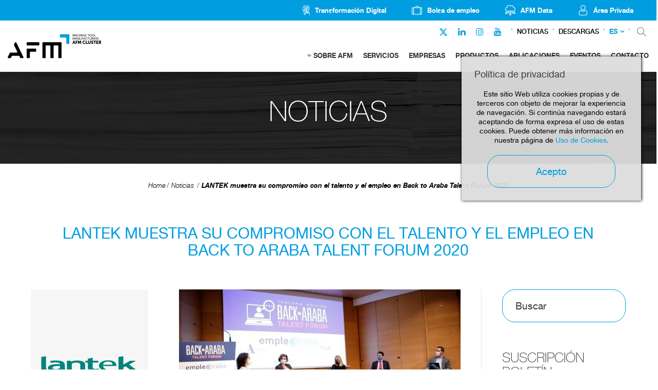

--- FILE ---
content_type: text/html; charset=UTF-8
request_url: https://www.afm.es/es/noticias/lantek-muestra-su-compromiso-con-el-talento-y-el-empleo-en-back-to-araba-talent-forum-2020
body_size: 9485
content:
<!DOCTYPE html>
<html xmlns="http://www.w3.org/1999/xhtml" lang="es">
    <head>
                <meta http-equiv="X-UA-Compatible" content="IE=edge,chrome=1" />
    <meta http-equiv="Content-Type" content="text/html; charset=utf-8" />
    <meta name="viewport" content="width=device-width, initial-scale=1, maximum-scale=1" />
    <!-- CAMBIAR EL COLOR DE LA BARRADE DIRECCIONES -->
    <!-- Chrome, Firefox OS y Opera -->
    <meta name="theme-color" content="#fff"/>
    <!-- Windows Phone -->
    <meta name="msapplication-navbutton-color" content="#005195"/><link href="https://www.afm.es/img/afm.ico" rel="shortcut icon" /><meta nombre='empresa' content='LANTEK'/><title>LANTEK muestra su compromiso con el talento y el empleo en Back to Araba Talent Forum 2020 | AFM</title>
<meta name="robots" content="noodp" />
<meta name="description" content="Firme a su compromiso con el talento y a la creación de oportunidades laborales de calidad y con proyección de futuro, Lantek, multinacional centrada en el de... " />
<meta property="og:title" content="LANTEK muestra su compromiso con el talento y el empleo en Back to Araba Talent Forum 2020 | AFM" />
<meta name="og:description" content="Firme a su compromiso con el talento y a la creación de oportunidades laborales de calidad y con proyección de futuro, Lantek, multinacional centrada en el de... " />
<meta property="og:image" content="https://www.afm.es/gestor/recursos/uploads/imagenes/blog/noticias/2021/lantel.forum.png" />
<meta property="og:url" content=""/>
<meta property="og:locale" content="es_ES" />
<meta name="owner" content="AFM"/>
<meta name="author" content="AFM"/>
<link rel="alternate" hreflang="es" href="https://www.afm.es/es/noticias/lantek-muestra-su-compromiso-con-el-talento-y-el-empleo-en-back-to-araba-talent-forum-2020" />
<link rel="alternate" hreflang="en" href="https://www.afm.es/en/news/lantek-demonstrates-its-commitment-to-talent-and-employment-in-the-back-to-araba-talent-forum-2020" />
<meta name="robots" content="all"/><meta name="Revisit" content="30 days"/><meta name="distribution" content="global"/><meta name="resource-type" content="document"/><meta name="coverage" content="worldwide"/><link href="https://www.afm.es/gestor/script/bootstrap/bootstrap.css" rel="stylesheet" type="text/css" media="screen" /><link href="https://www.afm.es/style/font-awesome.css" rel="stylesheet" type="text/css" /><link href="https://www.afm.es/gestor/script/layerslider/css/layerslider.css" rel="stylesheet" type="text/css" /><link href="https://www.afm.es/gestor/script/owl/owl.carousel.css" rel="stylesheet" /><link href="https://www.afm.es/gestor/script/owl/owl.transitions.css" rel="stylesheet" /><link href="https://www.afm.es/gestor/script/bxslider/jquery.bxslider.css" rel="stylesheet" /><link href="https://www.afm.es/gestor/script/fancybox/fancybox.css" rel="stylesheet" type="text/css" /><link href="https://www.afm.es/style/materialize.css" rel="stylesheet" type="text/css" /><link href="https://www.afm.es/style/styles.css?v=202402201119" rel="stylesheet" type="text/css" /><link href="https://www.afmcluster.com/style/identidadv2-styles.css?v=20220330205045" rel="stylesheet" type="text/css" /><!-- Google Fonts --><link href="https://fonts.googleapis.com/css?family=Roboto:100,100italic,300,300italic,400,400italic,500,500italic,700,700italic,900,900italic" rel="stylesheet" type="text/css"><script src="https://ajax.googleapis.com/ajax/libs/jquery/2.1.4/jquery.min.js" type="text/javascript"></script><script src="https://cdnjs.cloudflare.com/ajax/libs/tether/1.3.7/js/tether.min.js" type="text/javascript"></script><script src="https://maps.google.com/maps/api/js?key=AIzaSyC7zaCzU-2-8m1oCX-TK_5PHmW7IdsrR24" type="text/javascript"></script><script src="https://www.afm.es/gestor/script/mapa/gmap.js" type="text/javascript"></script><script src="https://code.jquery.com/jquery-migrate-1.2.1.min.js" type="text/javascript"></script><script src="https://www.afm.es/gestor/script/bootstrap/bootstrap.js" type="text/javascript"></script><script src="https://www.afm.es/gestor/script/modernizr.js" type="text/javascript"></script><script src="https://www.afm.es/gestor/script/ie/html5shiv.js" type="text/javascript"></script><script src="https://www.afm.es/gestor/script/ie/ie_placeholder.js" type="text/javascript"></script><script src="https://www.afm.es/gestor/script/layerslider/js/layerslider.kreaturamedia.jquery.js?ver=5.0.0" type="text/javascript"></script><script src="https://www.afm.es/gestor/script/layerslider/js/greensock.js?ver=1.11.2" type="text/javascript"></script><script src="https://www.afm.es/gestor/script/layerslider/js/layerslider.transitions.js?ver=5.0.0" type="text/javascript"></script><script src="https://www.afm.es/gestor/script/owl/owl.carousel.js" type="text/javascript"></script><script src="https://www.afm.es/gestor/script/bxslider/jquery.bxslider.js" type="text/javascript"></script><script src="https://www.afm.es/gestor/script/fancybox/jquery.fancybox.pack.js" type="text/javascript"></script><script src="https://www.afm.es/gestor/script/fancybox/jquery.mousewheel-3.0.6.pack.js" type="text/javascript"></script><script src="https://www.afm.es/gestor/script/animatenumber/jquery.animateNumber.min.js" type="text/javascript"></script><script src="https://www.afm.es/gestor/script/circlechart/jquery.circlechart.js" type="text/javascript"></script><script src="https://www.afm.es/gestor/script/materialize/materialize.js" type="text/javascript"></script><script src="https://www.afm.es/gestor/script/funciones.js" type="text/javascript"></script><script src="https://www.afm.es/gestor/script/submenus.js" type="text/javascript"></script><script>
  	var url_base = 'https://www.afm.es/';
    var idioma = '1';
  </script>        <script async src="//link.afm.es/www/delivery/asyncjs.php"></script>
    </head>
    
    <body class=" cms-id-6" id="body">
    <script type="text/javascript" async key="7KBdzEU4ZmoABAZNCF9K" src='https://app.lumio-analytics.com/widgets/lumio-analytics.js'></script>
    <!-- Google Tag Manager -->
	<noscript>
		<iframe src="//www.googletagmanager.com/ns.html?id=GTM-TSP2BG" height="0" width="0" style="display:none;visibility:hidden"></iframe>
	</noscript>
	<script>
	(function(w,d,s,l,i){w[l]=w[l]||[];w[l].push({'gtm.start':new Date().getTime(),event:'gtm.js'});var f=d.getElementsByTagName(s)[0],j=d.createElement(s),dl=l!='dataLayer'?'&l='+l:'';j.async=true;j.src='//www.googletagmanager.com/gtm.js?id='+i+dl;f.parentNode.insertBefore(j,f);})(window,document,'script','dataLayer','GTM-TSP2BG');
	</script>
	<!-- End Google Tag Manager -->
                    <header>
            
<div id="header" class="header-v2">
    <div class="top-nav">
        <nav>
            <ul>
                                <li>
                    <a href="https://acelerapyme.afm.es/" rel="nofollow" target="_blank"></a>
                    <img src="https://www.afm.es/gestor/recursos/uploads/iconos/icon-header-transformacion-digital.png">
                    <span>Transformación Digital</span>
                </li>
                                <li>
                    <a href="https://joind.es/" rel="nofollow" target="_blank"></a>
                    <img src="https://www.afm.es/gestor/recursos/uploads/iconos/icon-empleo.png">
                    <span>Bolsa de empleo</span>
                </li>

                <li><a href="https://data.afmcluster.com/login" rel="nofollow" target="_blank"></a>
                    <img src="https://www.afm.es/gestor/recursos/uploads/iconos/icon-data.png">
                    <span>AFM Data</span>
                </li>

                                <li>
                    <a href="https://www.afm.es/es/login" class="" rel="nofollow" target="_blank"></a>
                    <img src="https://www.afm.es/gestor/recursos/uploads/iconos/icon-areaprivada.png">
                    <span>Área Privada</span>
                </li>
                            </ul>
        </nav>
    </div>
    <div class="container-fluid">
        <div class="row">

            <div class="col-sm-2">
                <a href="https://www.afm.es/es/inicio" id="logo" class="scroll">
                    <!-- REVIEW: IDENTIDADv2 ruta img -->
                    <img class="afm-es-logo" src="https://www.afm.es/style/img/v2/AFM-header-color.svg"
                        alt="Asociación de fabricantes de maquina herramienta." height="80" />
                </a>
            </div><!-- sm-2 -->

            <div class="col-sm-10">
                <div class="navbar-social">
                    <ul class="rrss-nav">

                                                <li><a href="https://twitter.com/AFMmachinetools" target="_blank"><i
                                    class="fa" style="margin-top: 4px;"><svg xmlns="http://www.w3.org/2000/svg" fill="#009EE0" height="17" width="17" viewBox="0 0 512 512"><!--!Font Awesome Free 6.5.1 by @fontawesome - https://fontawesome.com License - https://fontawesome.com/license/free Copyright 2023 Fonticons, Inc.--><path d="M389.2 48h70.6L305.6 224.2 487 464H345L233.7 318.6 106.5 464H35.8L200.7 275.5 26.8 48H172.4L272.9 180.9 389.2 48zM364.4 421.8h39.1L151.1 88h-42L364.4 421.8z"/></svg></i></a></li>
                        <li><a href="https://es.linkedin.com/company/afm---machine-tool-manufacturers%27%E2%80%8B-association-of-spain"
                                target="_blank"><i class="fa fa-linkedin"></i></a></li>
                        <li><a href="https://www.instagram.com/afmcluster/" target="_blank"><i
                                    class="fa fa-instagram"></i></a></li>
                        <li><a href="https://www.youtube.com/channel/UCm-Z-WDpVENEFfeYrdNAtlg
" target="_blank"><i class="fa fa-youtube"></i></a></li>
                    </ul>
                    <div class="nav-separador"></div>

                                        <a href="https://www.afm.es/es/noticias"
                        class="enlace-nav-texto">Noticias</a>
                    <div class="nav-separador"></div>
                                        <a href="https://www.afm.es/es/descargas"
                        class="enlace-nav-texto">Descargas</a>
                    <div class="nav-separador"></div>
                    
                    
                    <!-- IDIOMA -->
                    <div class="dropdown" id="idioma">
	<a class="dropdown-toggle" href="" id="navbarDropdown" type="button" data-toggle="dropdown">ES</a><div class="dropdown-menu" aria-labelledby="navbarDropdown"><li><a class="active">ES</a></li><li><a class="dropdown-item" href="https://www.afm.es/en/news/lantek-demonstrates-its-commitment-to-talent-and-employment-in-the-back-to-araba-talent-forum-2020">EN</a></li></div></div>                    <!-- IDIOMA END-->
                    <div class="nav-separador"></div>
                    <ul id="acciones">
                        <li><a href="https://www.afm.es/es/buscar" class="buscar" rel="nofollow">&nbsp;</a></li>
                    </ul><!-- ACCIONES -->

                </div><!-- sm-2 -->
                <nav class="navbar">
                    <ul id="menu" class="nav navbar-nav">
                        <li class="dropdown"><a href="https://www.afm.es/es/quienes-somos" >SOBRE AFM</a><ul id="submenu-lista" class="dropdown-menu"><li><a href='https://www.afm.es/es/quienes-somos/sector-maquina-herramienta' >MÁQUINA HERRAMIENTA</a></li><li><a href='https://www.afm.es/es/quienes-somos/ods' >ODS</a></li><li><a href='https://www.afm.es/es/quienes-somos/asociate' >¡ASÓCIATE!</a></li></ul></li><li class="dropdown"><a href="https://www.afm.es/es/servicios" >SERVICIOS</a></li><li class="dropdown"><a href="https://www.afm.es/es/empresas" >EMPRESAS</a><ul id="submenu-lista" class="dropdown-menu"></ul></li><li class="dropdown"><a href="https://www.afm.es/es/productos" >PRODUCTOS</a></li><li class="dropdown"><a href="https://www.afm.es/es/aplicaciones" >APLICACIONES</a></li><li class="dropdown"><a href="https://www.afm.es/es/eventos" >EVENTOS</a><ul id="submenu-lista" class="dropdown-menu"></ul></li><li class="dropdown"><a href="https://www.afm.es/es/contacto" >CONTACTO</a></li>                    </ul>
                </nav><!-- .navbar -->
            </div><!-- sm-8 -->


        </div><!-- row -->
    </div><!-- container-fluid -->
</div><!-- HEADER--><div id="head-mobile" class="">
    <div class="row" id="title-mobile">
        <div class="col-xs-9">
            <div class="logo-color-desktop">
                <a class="" href="https://www.afm.es/es/inicio"><img src="https://www.afm.es/style/img/v2/AFM-header-color.svg" alt="Asociación de fabricantes de maquina herramienta."/></a>
            </div>
            <div class="logo-blanco-mobile">
                <a class="" href="https://www.afm.es/es/inicio"><img src="https://www.afm.es/style/img/v2/AFM-header-blanco.svg" alt="Asociación de fabricantes de maquina herramienta."/></a>
            </div>
        
        </div><!-- xs-9 -->

        <div class="col-xs-3">
            <div id="nav-icon">
              <span></span>
              <span></span>
              <span></span>
              <span></span>
            </div><!-- NAV-ICON -->
        </div><!-- xs-3 -->
    </div><!-- TITLE-MOBILE -->

    <nav id="menu-mobile">
        <ul>
            <li class="superior">
                <span class="idioma">
                    <a href="#" class="active">ES</a><a href="https://www.afm.es/en/news/lantek-demonstrates-its-commitment-to-talent-and-employment-in-the-back-to-araba-talent-forum-2020">EN</a>                </span>

                <span class="acciones">
                                        <a href="https://www.afm.es/es/login" class="area">&nbsp;</a>
                                        <a href="https://www.afm.es/es/buscar" class="buscar">&nbsp;</a>
                </span>
            </li>
            <li><span><a href="https://www.afm.es/es/quienes-somos" >Sobre AFM</a></span><a onclick="$('#0').slideToggle(200);" class="desplegable"><i class="fa fa-angle-down"></i></a><ul id="0"><li><a href='https://www.afm.es/es/quienes-somos/sector-maquina-herramienta' >Máquina Herramienta</a></li><li><a href='https://www.afm.es/es/quienes-somos/ods' >ODS</a></li><li><a href='https://www.afm.es/es/quienes-somos/asociate' >¡ASÓCIATE!</a></li></ul></li><li><span><a href="https://www.afm.es/es/servicios" >Servicios</a></span></li><li><span><a href="https://www.afm.es/es/empresas" >Empresas</a></span></li><li><span><a href="https://www.afm.es/es/productos" >Productos</a></span></li><li><span><a href="https://www.afm.es/es/aplicaciones" >Aplicaciones</a></span></li><li><span><a href="https://www.afm.es/es/eventos" >Eventos</a></span></li><li><span><a href="https://www.afm.es/es/contacto" >Contacto</a></span></li><li><span><a href="https://www.afm.es/es/noticias"class="">Noticias</a></span></li><li><span><a href="https://www.afm.es/es/descargas"class="">Descargas</a></span></li>        </ul>
    </nav><!-- MENU-MOBILE -->
</div>
        </header>

        <a href="#body" class="scroll subir"><i class="fa fa-angle-up"></i></a>

            <style type="text/css">
        #eucookielaw { display:none }
        #eucookielaw {
            position: fixed;
            top: 110px;
            right: 30px;
            width: 25%;
            min-width: 350px;
            max-width: 90%;
            background: #DDD;
            background: rgba(221, 221, 221, 0.95);
            z-index: 9999999;
            box-shadow: 1px 0 5px black;
            padding-bottom: 10px;
            padding: 25px;
        }
        #eucookielaw p{
            text-align: center;
        }
        #eucookielaw p a {
            color: #005195;
        }
        #eucookielaw a#removecookie{ 
            display: block;
            margin: auto;
            margin-top: 20px;
            width: 250px;
            color: #005195;
            border-color: #005195;
        }
        #eucookielaw a#removecookie:hover { 
            background-color: #005195;
            color: #ffffff;
        }
    </style>
    <script type="text/javascript">
        function SetCookie(c_name,value,expiredays){
            var exdate=new Date()
            exdate.setDate(exdate.getDate()+expiredays)
            document.cookie=c_name+ "=" +escape(value)+";path=/"+((expiredays==null) ? "" : ";expires="+exdate.toGMTString())
        }
        jQuery(function() {
            if (document.cookie.indexOf("eucookie") === -1) {
                jQuery("#eucookielaw").show();
            }
            jQuery("#removecookie").click(function (e) {
                SetCookie('eucookie', 'eucookie', 365)
                jQuery("#eucookielaw").remove();
                e.preventDefault();
                e.stopPropagation();
                                $.post("index.php?cookies");
                window.location.reload();
                            });
        });
    </script>
    <div id="eucookielaw">
        <div class="row">
            <div class="col-xs-12">
        <h3>Pol&iacute;tica de privacidad</h3>
<p>Este sitio Web utiliza cookies propias y de terceros con objeto de mejorar la experiencia de navegaci&oacute;n. Si contin&uacute;a navegando estar&aacute; aceptando de forma expresa el uso de estas cookies. Puede obtener m&aacute;s informaci&oacute;n en nuestra p&aacute;gina de&nbsp;<a target="_blank" href="https://www.afm.es/es/politica-de-cookies">Uso de Cookies</a>.</p>                <a id="removecookie" href="#" class="boton">Acepto</a>
            </div><!-- sm-10 -->
        </div><!-- row -->
    </div>



        
        
        <section class="entrada" id="blog">
            	<div class="franja cabecera" style="">
	    <div class="container">
	    	<!-- MIKEL:04/04/2018 - Añadir etiqueta h1 en la cabecera -->
	    		    	
	        <span class="cabecera-titulo">NOTICIAS</span>
	    		    	<!--<p id="BILATU_HEMEN" style="display:none;"></p>-->
	    </div><!-- container -->
	</div><!-- franja cabecera -->
<div class="franja bread center pb-0">
	<div class="container">
        <ul class="breadcrumb" id="bread" xmlns:v="http://rdf.data-vocabulary.org/#">
<li typeof="v:Breadcrumb"><a href=https://www.afm.es/es/inicio rel="v:url" property="v:title">Home</a></li><li typeof="v:Breadcrumb"><a href="https://www.afm.es/es/noticias" rel="v:url" property="v:title">Noticias</a></li></li>        </ul><!-- breadcrumb -->
    </div><!-- cotainer -->
</div><!-- container -->
<script>jQuery(function(){ jQuery("#bread").append("<li typeof='v:Breadcrumb'><a href='https://www.afm.es/es/noticias/lantek-muestra-su-compromiso-con-el-talento-y-el-empleo-en-back-to-araba-talent-forum-2020' rel='v:url' property='v:title'>LANTEK muestra su compromiso con el talento y el empleo en Back to Araba Talent Forum 2020</a></li>"); });</script><div class="franja bread noticias"><div class="container destacado"><h1>LANTEK MUESTRA SU COMPROMISO CON EL TALENTO Y EL EMPLEO EN BACK TO ARABA TALENT FORUM 2020</h1></div><!-- container destacado --><div class="container-fluid"><div class="row"><div class="col-lg-9 col-md-8 col-izq"><div class="row"><div class="col-lg-8 cuerpo"><img src="https://www.afm.es/gestor/recursos/uploads/imagenes/blog/noticias/2021/lantel.forum.png" /><span class="fecha">15 de Enero de 2021</span><p>Firme a su compromiso con el talento y a la creaci&oacute;n de oportunidades laborales de calidad y con proyecci&oacute;n de futuro, Lantek, multinacional centrada en el desarrollo y comercializaci&oacute;n de soluciones de software CAD/CAM/MES/ERP y pionera en la transformaci&oacute;n digital de las empresas del sector del metal, ha asistido a Back to Araba Talent Forum 2020, evento que se ha celebrado durante los d&iacute;as 21 y 22 de diciembre en formato online.</p>
<p>Promovido por SEA Empresas Alavesas, esta iniciativa, que ya suma su tercera edici&oacute;n, se ha organizado con un doble objetivo. Por un lado, dar visibilidad a las necesidades y a la realidad que vive el tejido empresarial alav&eacute;s mostrando los retos y oportunidades a los que se enfrenta. Mientras que, por otro lado, ayuda a las empresas alavesas a generar marca empleadora y a ponerse en contacto con profesionales alaveses residentes tanto fuera como dentro del territorio, para una posible relaci&oacute;n a corto, medio o largo plazo.</p>
<p>Vivimos una crisis sanitaria que est&aacute; afectando a las empresas del territorio y, directamente a la capacidad de contrataci&oacute;n de nuevo talento. Sin embargo, hay que ser conscientes de que se trata de una situaci&oacute;n pasajera y que, debido a la tasa demogr&aacute;fica actual y a la escasez de determinados perfiles t&eacute;cnicos, las empresas tienen que seguir apostando por la atracci&oacute;n del talento a corto, medio y largo plazo. Desde Back to Araba Talent Forum se trata de asesorar y orientar a los profesionales en esta situaci&oacute;n de incertidumbre, poni&eacute;ndoles en contacto directo con empresas de la regi&oacute;n. Es vital para la marca Araba como territorio de talento trasladar informaci&oacute;n de la situaci&oacute;n actual y previsiones optimistas a futuro.</p>
<p>Lantek, consciente de la importancia y necesidad de atraer talento, ha estado presente en Back to Araba Talent Forum para aprovechar la oportunidad de poder encontrarse con futuros candidatos a los que propone un proyecto solvente, atractivo y de futuro donde la innovaci&oacute;n y la especializaci&oacute;n t&eacute;cnica son parte de la raz&oacute;n de ser de la compa&ntilde;&iacute;a, algo que la ha llevado a posicionarse como empresa l&iacute;der en el sector de la transformaci&oacute;n met&aacute;lica.&nbsp;&nbsp;</p>
<p>En este marco, la directora de desarrollo de personas de Lantek, Gemma Nogales, ha participado hoy en la mesa redonda &ldquo;El futuro de la tecnolog&iacute;a y el empleo en &Aacute;lava&rdquo;, donde se ha analizado en detalle la situaci&oacute;n del sector y las dificultades que se est&aacute;n encontrando las empresas a la hora de reclutar los perfiles STEAM espec&iacute;ficos que muchas de ellas demandan ante la escasez de profesionales cualificados y del talento que necesitan.</p>
<p>&ldquo;Considero que Back To Araba es una apuesta clave en el marco de la estrategia de atracci&oacute;n de talento a nuestra provincia. Su labor es fundamental para la creaci&oacute;n y promoci&oacute;n de redes de contacto y cooperaci&oacute;n. Permite a profesionales que en su d&iacute;a abandonaron su casa comprobar que las empresas alavesas tienen ahora ofertas que les permitir&aacute;n regresar a su hogar, alternativas laborales que suponen retomar el proyecto vital que dejaron aparcado en el pasado, y que, a su vez, representan para nuestro territorio una ocasi&oacute;n inmejorable de recuperar el ansiado talento&rdquo;, ha explicado Gemma Nogales, directora de desarrollo de personas de Lantek.</p>
<p>&ldquo;El motor principal de Lantek son las personas y nuestra responsabilidad en la b&uacute;squeda y desarrollo del mejor talento es una de las principales se&ntilde;as de identidad de nuestra casa. Por lo tanto, din&aacute;micas como esta son muy enriquecedoras para nosotros.&rdquo;, ha subrayado la directiva de Lantek.</p><ul class="tags sm"></ul><!-- tags --><div class="redes"><div class="row"><div class="col-sm-6 col-xs-12"><p><span>15/01/2021</span></span>Noticias</span></p></div><div class="col-sm-6 col-xs-12"><ul class="rrss"><li><a target="_blank" href="https://www.facebook.com/sharer/sharer.php?u=https://www.afm.es/es/noticias/lantek-muestra-su-compromiso-con-el-talento-y-el-empleo-en-back-to-araba-talent-forum-2020"><i class="fa fa-facebook" aria-hidden="true"></i></a></li><li><a target="_blank" href="https://www.linkedin.com/shareArticle?mini=true&url=https://www.afm.es/es/noticias/lantek-muestra-su-compromiso-con-el-talento-y-el-empleo-en-back-to-araba-talent-forum-2020&title=LANTEK muestra su compromiso con el talento y el empleo en Back to Araba Talent Forum 2020&summary=&source="><i class="fa fa-linkedin" aria-hidden="true"></i></a></li><li><a target="_blank" href="https://twitter.com/home?status=https://www.afm.es/es/noticias/lantek-muestra-su-compromiso-con-el-talento-y-el-empleo-en-back-to-araba-talent-forum-2020"><i class="fa fa-twitter" aria-hidden="true"></i></a></li><li class="mostrar-xs"><a href="whatsapp://send?text=https://www.afm.es/es/noticias/lantek-muestra-su-compromiso-con-el-talento-y-el-empleo-en-back-to-araba-talent-forum-2020" data-action="share/whatsapp/share"><i class="fa fa-whatsapp" aria-hidden="true"></i></a></li><li><a target="_blank" href="mailto:?&subject=LANTEK muestra su compromiso con el talento y el empleo en Back to Araba Talent Forum 2020&body=LANTEK muestra su compromiso con el talento y el empleo en Back to Araba Talent Forum 2020%0A%0Ahttps://www.afm.es/es/noticias/lantek-muestra-su-compromiso-con-el-talento-y-el-empleo-en-back-to-araba-talent-forum-2020"><i class="fa fa-envelope-o" aria-hidden="true"></i></a></li></ul></div></div></div>		<!--<div id="disqus_thread"></div>
		<script>

		/**
		*  RECOMMENDED CONFIGURATION VARIABLES: EDIT AND UNCOMMENT THE SECTION BELOW TO INSERT DYNAMIC VALUES FROM YOUR PLATFORM OR CMS.
		*  LEARN WHY DEFINING THESE VARIABLES IS IMPORTANT: https://disqus.com/admin/universalcode/#configuration-variables*/
		/*
		var disqus_config = function () {
		this.page.url = PAGE_URL;  // Replace PAGE_URL with your page's canonical URL variable
		this.page.identifier = PAGE_IDENTIFIER; // Replace PAGE_IDENTIFIER with your page's unique identifier variable
		};
		*/
		(function() { // DON'T EDIT BELOW THIS LINE
		var d = document, s = d.createElement('script');
		s.src = 'https://afm-machinetools.disqus.com/embed.js';
		s.setAttribute('data-timestamp', +new Date());
		(d.head || d.body).appendChild(s);
		var disqus_config = function () {
		  this.language = "ru";
		};
		})();
		</script>
		<script id="dsq-count-scr" src="//afm-machinetools.disqus.com/count.js" async></script>
		<noscript>Please enable JavaScript to view the <a href="https://disqus.com/?ref_noscript">comments powered by Disqus.</a></noscript>-->

	</div><!-- cuerpo --><div class="col-lg-4"><div class="ficha"><img src="https://www.afm.es/gestor/recursos/uploads/imagenes/empresas/logos/asociados/lantek.svg" alt="LANTEK" /><p><strong>LANTEK</strong></p><p>Tel.: <a href="tel:+34 945 771 700">+34 945 771 700</a></p><p>Fax.: +34 945 298 714</p><p><a href="mailto:info@lantek.es">info@lantek.es</a></p><p><a href="http://www.lantek.com" target="_blank" rel="nofollow"><strong>www.lantek.com</strong></a></p></div><!-- ficha --></div><!-- col-lg-4 --></div><!-- row --></div>
<!-- col-izq -->
<div class="col-lg-3 col-md-4 col-der">
<div class="row">
<div class="col-md-12 col-sm-6"><form class="buscar" method="post" action="https://www.afm.es/es/noticias"><input id="" name="buscar" type="text" placeholder="Buscar" value=""></form>  <!-- noticias --></div>
<!-- md-12 sm-6 -->
<div class="col-md-12 col-sm-6">
<h4>SUSCRIPCI&Oacute;N BOLET&Iacute;N</h4>
<p>Suscr&iacute;bete a nuestro bolet&iacute;n.</p>

<style type="text/css">
#newsletter-mchmp #mc_embed_signup {
	margin-bottom: 20px;
    text-align: left;
}
#newsletter-mchmp input[type=email] {
	border: 1px solid #005195!important;
}
#newsletter-mchmp #mc_embed_signup * {
    margin: auto;
}
#newsletter-mchmp #mc_embed_signup input[type=email] {
    border-radius: 15px;
    border: none;
    padding: 10px;
	width: 100%;
}
#newsletter-mchmp #mc_embed_signup input[type=submit] {
    background: none;
    border: 1px solid #005195;
    border-radius: 20px;
    color: #005195;
    height: auto;
    margin-top: 10px;
    padding: 5px 5px;
    text-transform: uppercase;
}
#newsletter-mchmp #mc_embed_signup .acepto {
    margin-top: 15px;
    text-align: center;
}
#newsletter-mchmp #mc_embed_signup .acepto * {
    display: inline;
}
#newsletter-mchmp #mc_embed_signup .acepto a {
    color: #888;
    font-size: 11px;
    font-weight: normal;
    text-decoration: underline;
}
#newsletter-noticias-legal {
	color: #999;
	font-size: 10px;
	font-weight: 300!important;
	padding-top: 15px;
}
#newsletter-noticias-legal label {
	font-size: 10px;
	font-weight: normal;
}
#newsletter-noticias-legal input[type=checkbox] {
	display: inline-block;
	float: left;
	margin-right: 6px;
	margin-top: 10px;
}
</style>
<script type="text/javascript">
$( document ).ready(function() {
    function ValidarEmail(email)
    {
        const re = /^(([^<>()[\]\.,;:\s@"]+(\.[^<>()[\]\.,;:\s@"]+)*)|(".+"))@((\[[0-9]{1,3}\.[0-9]{1,3}\.[0-9]{1,3}\.[0-9]{1,3}\])|(([a-zA-Z\-0-9]+\.)+[a-zA-Z]{2,}))$/;
        return re.test(String(email).toLowerCase());
    }
    $("#mc-embedded-subscribe-form").submit( function(event) {
        var acepto = false;
        var ok_legal = false;
        var ok_email = false;
        if(ValidarEmail($("#mc-embedded-subscribe-form").find("input[name=EMAIL]").val())) ok_email = true;
        if($("#mc-embedded-subscribe-form").find("#condiciones_news").is(":checked")) ok_legal = true;
        if(ok_legal && ok_email) acepto = true;
        if(!acepto)
        {
            event.preventDefault();
            alert("Es necesario introducir un email válido y aceptar los términos y condiciones");
            return false;
        }
    });
});
</script>

<style type="text/css">
.form-relatio .select-wrapper.mauticform-selectbox span.caret, .form-relatio .select-wrapper.mauticform-selectbox input[type=text], .form-relatio .select-wrapper.mauticform-selectbox ul {
    display: none!important;
}
.form-relatio .select-wrapper.mauticform-selectbox select {
    display: block!important;
}
</style>

<div class="form-relatio">
<script type="text/javascript" src="//afm.relatio.site/form/generate.js?id=1"></script>
</div> <h4>TEMAS MÁS POPULARES</h4><ul class="tags"><li><a href="https://www.afm.es/es/noticias?t=innovacion" rel="nofollow">innovación</a></li><li><a href="https://www.afm.es/es/noticias?t=competitividad" rel="nofollow">competitividad</a></li><li><a href="https://www.afm.es/es/noticias?t=eficiencia" rel="nofollow">eficiencia</a></li><li><a href="https://www.afm.es/es/noticias?t=bienal-de-maquinas-herramienta" rel="nofollow">Bienal de máquinas-herramienta</a></li><li><a href="https://www.afm.es/es/noticias?t=biemh2018" rel="nofollow">BIEMH2018</a></li><li><a href="https://www.afm.es/es/noticias?t=30biemh" rel="nofollow">30BIEMH</a></li><li><a href="https://www.afm.es/es/noticias?t=afm-cluster" rel="nofollow">AFM Cluster</a></li><li><a href="https://www.afm.es/es/noticias?t=afm" rel="nofollow">AFM</a></li><li><a href="https://www.afm.es/es/noticias?t=bec" rel="nofollow">BEC</a></li><li><a href="https://www.afm.es/es/noticias?t=estrategia" rel="nofollow">estrategia</a></li></ul> <!-- tags --></div>
<!-- md-12 sm-6 --></div>
<!-- row --></div>
<!-- col-der --></div>
<!-- row --></div>
<!-- container-fluid --></div>
<!-- franja bread noticias -->        </section>

        <footer id="footer">
            <div class="container">
<div class="row">
<div class="col-md-3 col-sm-6">
<h3>OPERATED BY</h3>
<a href="https://www.afmcluster.com/" target="_blank"><img src="https://www.afm.es/style/img/v2/AFM-CLUSTER-footer-white.svg" alt="" style="padding-right: 30px;" /></a></div>
<!-- md-3 -->
<div class="col-md-3 col-sm-6">
<h3>SAN SEBASTI&Aacute;N</h3>
<p>Parque Cient&iacute;fico y Tecnol&oacute;gico de Gipuzkoa<br />Paseo Mikeletegi 59,<br />20009 San Sebasti&aacute;n, Espa&ntilde;a.</p>
<div class="mapa"><img src="https://www.afm.es/gestor/recursos/uploads/imagenes/mapa-1.jpg" alt="FOOTER" /></div>
<!-- mapa -->
<p><i class="fa fa-phone"></i> <a href="tel:0034943309009">+34 943 309 009</a></p>
<p><i class="fa fa-envelope"></i> <a href="mailto:afm@afm.es">afm@afm.es</a></p>
</div>
<!-- md-3 -->
<div class="col-md-3 col-sm-6">
<h3>CHINA</h3>
<p>CSMC. No.2 Ya Shen Road,<br />Hai He<br />Educational Park,&nbsp;Jinnan District, Tianjin<br />Postcode 300350, P.R. China</p>
<div class="mapa"><img src="https://www.afm.es/gestor/recursos/uploads/imagenes/mapa-2.jpg" alt="FOOTER" /></div>
<!-- mapa -->
<p><i class="fa fa-phone"></i> <a href="tel:0034943309009">+34 943 309 009</a></p>
<p><i class="fa fa-envelope"></i> <a href="mailto:afm@afm.es">afm@afm.es</a></p>
</div>
<!-- md-3 -->
<div class="col-md-3">
<h3>S&Iacute;GUENOS</h3>
<ul class="redes">
<ul class="redes"><li><a target="_blank" href="https://es.linkedin.com/company/afm---machine-tool-manufacturers%27%E2%80%8B-association-of-spain" class="linkedin">Linkedin</a></li><li><a target="_blank" href="https://twitter.com/AFMmachinetools" class="twitter-x">Twitter</a></li><li><a target="_blank" href="https://www.youtube.com/channel/UCm-Z-WDpVENEFfeYrdNAtlg" class="youtube">Youtube</a></li><li><a target="_blank" href="https://www.instagram.com/afmcluster/" class="instagram">Instagram</a></li></ul>
</ul>
<!-- redes --></div>
<!-- md-3 --></div>
<!-- row --></div>
<!-- container -->
<div id="inferior">
<div class="container">
<div class="col-sm-10">
<p>&copy; Asociaci&oacute;n Espa&ntilde;ola de Fabricantes de M&aacute;quinas-herramienta, Accesorios, Componentes y Herramientas.</p>
</div>
<!-- sm-10 -->
<div class="col-sm-2"><a href="https://www.afm.es/es/politica-privacidad">Pol&iacute;tica de privacidad</a></div>
<!-- sm-2 --></div>
<!-- container --></div>
<!-- INFERIOR -->        </footer>

            
    
    
            </body>
    </html>


--- FILE ---
content_type: text/html; charset=utf-8
request_url: https://www.google.com/recaptcha/api2/anchor?ar=1&k=6LdMnXkaAAAAAPQHbRJKNNbBm7_qqVv7em4_9uc-&co=aHR0cHM6Ly93d3cuYWZtLmVzOjQ0Mw..&hl=en&v=PoyoqOPhxBO7pBk68S4YbpHZ&size=normal&anchor-ms=20000&execute-ms=30000&cb=x57es9ndif04
body_size: 49542
content:
<!DOCTYPE HTML><html dir="ltr" lang="en"><head><meta http-equiv="Content-Type" content="text/html; charset=UTF-8">
<meta http-equiv="X-UA-Compatible" content="IE=edge">
<title>reCAPTCHA</title>
<style type="text/css">
/* cyrillic-ext */
@font-face {
  font-family: 'Roboto';
  font-style: normal;
  font-weight: 400;
  font-stretch: 100%;
  src: url(//fonts.gstatic.com/s/roboto/v48/KFO7CnqEu92Fr1ME7kSn66aGLdTylUAMa3GUBHMdazTgWw.woff2) format('woff2');
  unicode-range: U+0460-052F, U+1C80-1C8A, U+20B4, U+2DE0-2DFF, U+A640-A69F, U+FE2E-FE2F;
}
/* cyrillic */
@font-face {
  font-family: 'Roboto';
  font-style: normal;
  font-weight: 400;
  font-stretch: 100%;
  src: url(//fonts.gstatic.com/s/roboto/v48/KFO7CnqEu92Fr1ME7kSn66aGLdTylUAMa3iUBHMdazTgWw.woff2) format('woff2');
  unicode-range: U+0301, U+0400-045F, U+0490-0491, U+04B0-04B1, U+2116;
}
/* greek-ext */
@font-face {
  font-family: 'Roboto';
  font-style: normal;
  font-weight: 400;
  font-stretch: 100%;
  src: url(//fonts.gstatic.com/s/roboto/v48/KFO7CnqEu92Fr1ME7kSn66aGLdTylUAMa3CUBHMdazTgWw.woff2) format('woff2');
  unicode-range: U+1F00-1FFF;
}
/* greek */
@font-face {
  font-family: 'Roboto';
  font-style: normal;
  font-weight: 400;
  font-stretch: 100%;
  src: url(//fonts.gstatic.com/s/roboto/v48/KFO7CnqEu92Fr1ME7kSn66aGLdTylUAMa3-UBHMdazTgWw.woff2) format('woff2');
  unicode-range: U+0370-0377, U+037A-037F, U+0384-038A, U+038C, U+038E-03A1, U+03A3-03FF;
}
/* math */
@font-face {
  font-family: 'Roboto';
  font-style: normal;
  font-weight: 400;
  font-stretch: 100%;
  src: url(//fonts.gstatic.com/s/roboto/v48/KFO7CnqEu92Fr1ME7kSn66aGLdTylUAMawCUBHMdazTgWw.woff2) format('woff2');
  unicode-range: U+0302-0303, U+0305, U+0307-0308, U+0310, U+0312, U+0315, U+031A, U+0326-0327, U+032C, U+032F-0330, U+0332-0333, U+0338, U+033A, U+0346, U+034D, U+0391-03A1, U+03A3-03A9, U+03B1-03C9, U+03D1, U+03D5-03D6, U+03F0-03F1, U+03F4-03F5, U+2016-2017, U+2034-2038, U+203C, U+2040, U+2043, U+2047, U+2050, U+2057, U+205F, U+2070-2071, U+2074-208E, U+2090-209C, U+20D0-20DC, U+20E1, U+20E5-20EF, U+2100-2112, U+2114-2115, U+2117-2121, U+2123-214F, U+2190, U+2192, U+2194-21AE, U+21B0-21E5, U+21F1-21F2, U+21F4-2211, U+2213-2214, U+2216-22FF, U+2308-230B, U+2310, U+2319, U+231C-2321, U+2336-237A, U+237C, U+2395, U+239B-23B7, U+23D0, U+23DC-23E1, U+2474-2475, U+25AF, U+25B3, U+25B7, U+25BD, U+25C1, U+25CA, U+25CC, U+25FB, U+266D-266F, U+27C0-27FF, U+2900-2AFF, U+2B0E-2B11, U+2B30-2B4C, U+2BFE, U+3030, U+FF5B, U+FF5D, U+1D400-1D7FF, U+1EE00-1EEFF;
}
/* symbols */
@font-face {
  font-family: 'Roboto';
  font-style: normal;
  font-weight: 400;
  font-stretch: 100%;
  src: url(//fonts.gstatic.com/s/roboto/v48/KFO7CnqEu92Fr1ME7kSn66aGLdTylUAMaxKUBHMdazTgWw.woff2) format('woff2');
  unicode-range: U+0001-000C, U+000E-001F, U+007F-009F, U+20DD-20E0, U+20E2-20E4, U+2150-218F, U+2190, U+2192, U+2194-2199, U+21AF, U+21E6-21F0, U+21F3, U+2218-2219, U+2299, U+22C4-22C6, U+2300-243F, U+2440-244A, U+2460-24FF, U+25A0-27BF, U+2800-28FF, U+2921-2922, U+2981, U+29BF, U+29EB, U+2B00-2BFF, U+4DC0-4DFF, U+FFF9-FFFB, U+10140-1018E, U+10190-1019C, U+101A0, U+101D0-101FD, U+102E0-102FB, U+10E60-10E7E, U+1D2C0-1D2D3, U+1D2E0-1D37F, U+1F000-1F0FF, U+1F100-1F1AD, U+1F1E6-1F1FF, U+1F30D-1F30F, U+1F315, U+1F31C, U+1F31E, U+1F320-1F32C, U+1F336, U+1F378, U+1F37D, U+1F382, U+1F393-1F39F, U+1F3A7-1F3A8, U+1F3AC-1F3AF, U+1F3C2, U+1F3C4-1F3C6, U+1F3CA-1F3CE, U+1F3D4-1F3E0, U+1F3ED, U+1F3F1-1F3F3, U+1F3F5-1F3F7, U+1F408, U+1F415, U+1F41F, U+1F426, U+1F43F, U+1F441-1F442, U+1F444, U+1F446-1F449, U+1F44C-1F44E, U+1F453, U+1F46A, U+1F47D, U+1F4A3, U+1F4B0, U+1F4B3, U+1F4B9, U+1F4BB, U+1F4BF, U+1F4C8-1F4CB, U+1F4D6, U+1F4DA, U+1F4DF, U+1F4E3-1F4E6, U+1F4EA-1F4ED, U+1F4F7, U+1F4F9-1F4FB, U+1F4FD-1F4FE, U+1F503, U+1F507-1F50B, U+1F50D, U+1F512-1F513, U+1F53E-1F54A, U+1F54F-1F5FA, U+1F610, U+1F650-1F67F, U+1F687, U+1F68D, U+1F691, U+1F694, U+1F698, U+1F6AD, U+1F6B2, U+1F6B9-1F6BA, U+1F6BC, U+1F6C6-1F6CF, U+1F6D3-1F6D7, U+1F6E0-1F6EA, U+1F6F0-1F6F3, U+1F6F7-1F6FC, U+1F700-1F7FF, U+1F800-1F80B, U+1F810-1F847, U+1F850-1F859, U+1F860-1F887, U+1F890-1F8AD, U+1F8B0-1F8BB, U+1F8C0-1F8C1, U+1F900-1F90B, U+1F93B, U+1F946, U+1F984, U+1F996, U+1F9E9, U+1FA00-1FA6F, U+1FA70-1FA7C, U+1FA80-1FA89, U+1FA8F-1FAC6, U+1FACE-1FADC, U+1FADF-1FAE9, U+1FAF0-1FAF8, U+1FB00-1FBFF;
}
/* vietnamese */
@font-face {
  font-family: 'Roboto';
  font-style: normal;
  font-weight: 400;
  font-stretch: 100%;
  src: url(//fonts.gstatic.com/s/roboto/v48/KFO7CnqEu92Fr1ME7kSn66aGLdTylUAMa3OUBHMdazTgWw.woff2) format('woff2');
  unicode-range: U+0102-0103, U+0110-0111, U+0128-0129, U+0168-0169, U+01A0-01A1, U+01AF-01B0, U+0300-0301, U+0303-0304, U+0308-0309, U+0323, U+0329, U+1EA0-1EF9, U+20AB;
}
/* latin-ext */
@font-face {
  font-family: 'Roboto';
  font-style: normal;
  font-weight: 400;
  font-stretch: 100%;
  src: url(//fonts.gstatic.com/s/roboto/v48/KFO7CnqEu92Fr1ME7kSn66aGLdTylUAMa3KUBHMdazTgWw.woff2) format('woff2');
  unicode-range: U+0100-02BA, U+02BD-02C5, U+02C7-02CC, U+02CE-02D7, U+02DD-02FF, U+0304, U+0308, U+0329, U+1D00-1DBF, U+1E00-1E9F, U+1EF2-1EFF, U+2020, U+20A0-20AB, U+20AD-20C0, U+2113, U+2C60-2C7F, U+A720-A7FF;
}
/* latin */
@font-face {
  font-family: 'Roboto';
  font-style: normal;
  font-weight: 400;
  font-stretch: 100%;
  src: url(//fonts.gstatic.com/s/roboto/v48/KFO7CnqEu92Fr1ME7kSn66aGLdTylUAMa3yUBHMdazQ.woff2) format('woff2');
  unicode-range: U+0000-00FF, U+0131, U+0152-0153, U+02BB-02BC, U+02C6, U+02DA, U+02DC, U+0304, U+0308, U+0329, U+2000-206F, U+20AC, U+2122, U+2191, U+2193, U+2212, U+2215, U+FEFF, U+FFFD;
}
/* cyrillic-ext */
@font-face {
  font-family: 'Roboto';
  font-style: normal;
  font-weight: 500;
  font-stretch: 100%;
  src: url(//fonts.gstatic.com/s/roboto/v48/KFO7CnqEu92Fr1ME7kSn66aGLdTylUAMa3GUBHMdazTgWw.woff2) format('woff2');
  unicode-range: U+0460-052F, U+1C80-1C8A, U+20B4, U+2DE0-2DFF, U+A640-A69F, U+FE2E-FE2F;
}
/* cyrillic */
@font-face {
  font-family: 'Roboto';
  font-style: normal;
  font-weight: 500;
  font-stretch: 100%;
  src: url(//fonts.gstatic.com/s/roboto/v48/KFO7CnqEu92Fr1ME7kSn66aGLdTylUAMa3iUBHMdazTgWw.woff2) format('woff2');
  unicode-range: U+0301, U+0400-045F, U+0490-0491, U+04B0-04B1, U+2116;
}
/* greek-ext */
@font-face {
  font-family: 'Roboto';
  font-style: normal;
  font-weight: 500;
  font-stretch: 100%;
  src: url(//fonts.gstatic.com/s/roboto/v48/KFO7CnqEu92Fr1ME7kSn66aGLdTylUAMa3CUBHMdazTgWw.woff2) format('woff2');
  unicode-range: U+1F00-1FFF;
}
/* greek */
@font-face {
  font-family: 'Roboto';
  font-style: normal;
  font-weight: 500;
  font-stretch: 100%;
  src: url(//fonts.gstatic.com/s/roboto/v48/KFO7CnqEu92Fr1ME7kSn66aGLdTylUAMa3-UBHMdazTgWw.woff2) format('woff2');
  unicode-range: U+0370-0377, U+037A-037F, U+0384-038A, U+038C, U+038E-03A1, U+03A3-03FF;
}
/* math */
@font-face {
  font-family: 'Roboto';
  font-style: normal;
  font-weight: 500;
  font-stretch: 100%;
  src: url(//fonts.gstatic.com/s/roboto/v48/KFO7CnqEu92Fr1ME7kSn66aGLdTylUAMawCUBHMdazTgWw.woff2) format('woff2');
  unicode-range: U+0302-0303, U+0305, U+0307-0308, U+0310, U+0312, U+0315, U+031A, U+0326-0327, U+032C, U+032F-0330, U+0332-0333, U+0338, U+033A, U+0346, U+034D, U+0391-03A1, U+03A3-03A9, U+03B1-03C9, U+03D1, U+03D5-03D6, U+03F0-03F1, U+03F4-03F5, U+2016-2017, U+2034-2038, U+203C, U+2040, U+2043, U+2047, U+2050, U+2057, U+205F, U+2070-2071, U+2074-208E, U+2090-209C, U+20D0-20DC, U+20E1, U+20E5-20EF, U+2100-2112, U+2114-2115, U+2117-2121, U+2123-214F, U+2190, U+2192, U+2194-21AE, U+21B0-21E5, U+21F1-21F2, U+21F4-2211, U+2213-2214, U+2216-22FF, U+2308-230B, U+2310, U+2319, U+231C-2321, U+2336-237A, U+237C, U+2395, U+239B-23B7, U+23D0, U+23DC-23E1, U+2474-2475, U+25AF, U+25B3, U+25B7, U+25BD, U+25C1, U+25CA, U+25CC, U+25FB, U+266D-266F, U+27C0-27FF, U+2900-2AFF, U+2B0E-2B11, U+2B30-2B4C, U+2BFE, U+3030, U+FF5B, U+FF5D, U+1D400-1D7FF, U+1EE00-1EEFF;
}
/* symbols */
@font-face {
  font-family: 'Roboto';
  font-style: normal;
  font-weight: 500;
  font-stretch: 100%;
  src: url(//fonts.gstatic.com/s/roboto/v48/KFO7CnqEu92Fr1ME7kSn66aGLdTylUAMaxKUBHMdazTgWw.woff2) format('woff2');
  unicode-range: U+0001-000C, U+000E-001F, U+007F-009F, U+20DD-20E0, U+20E2-20E4, U+2150-218F, U+2190, U+2192, U+2194-2199, U+21AF, U+21E6-21F0, U+21F3, U+2218-2219, U+2299, U+22C4-22C6, U+2300-243F, U+2440-244A, U+2460-24FF, U+25A0-27BF, U+2800-28FF, U+2921-2922, U+2981, U+29BF, U+29EB, U+2B00-2BFF, U+4DC0-4DFF, U+FFF9-FFFB, U+10140-1018E, U+10190-1019C, U+101A0, U+101D0-101FD, U+102E0-102FB, U+10E60-10E7E, U+1D2C0-1D2D3, U+1D2E0-1D37F, U+1F000-1F0FF, U+1F100-1F1AD, U+1F1E6-1F1FF, U+1F30D-1F30F, U+1F315, U+1F31C, U+1F31E, U+1F320-1F32C, U+1F336, U+1F378, U+1F37D, U+1F382, U+1F393-1F39F, U+1F3A7-1F3A8, U+1F3AC-1F3AF, U+1F3C2, U+1F3C4-1F3C6, U+1F3CA-1F3CE, U+1F3D4-1F3E0, U+1F3ED, U+1F3F1-1F3F3, U+1F3F5-1F3F7, U+1F408, U+1F415, U+1F41F, U+1F426, U+1F43F, U+1F441-1F442, U+1F444, U+1F446-1F449, U+1F44C-1F44E, U+1F453, U+1F46A, U+1F47D, U+1F4A3, U+1F4B0, U+1F4B3, U+1F4B9, U+1F4BB, U+1F4BF, U+1F4C8-1F4CB, U+1F4D6, U+1F4DA, U+1F4DF, U+1F4E3-1F4E6, U+1F4EA-1F4ED, U+1F4F7, U+1F4F9-1F4FB, U+1F4FD-1F4FE, U+1F503, U+1F507-1F50B, U+1F50D, U+1F512-1F513, U+1F53E-1F54A, U+1F54F-1F5FA, U+1F610, U+1F650-1F67F, U+1F687, U+1F68D, U+1F691, U+1F694, U+1F698, U+1F6AD, U+1F6B2, U+1F6B9-1F6BA, U+1F6BC, U+1F6C6-1F6CF, U+1F6D3-1F6D7, U+1F6E0-1F6EA, U+1F6F0-1F6F3, U+1F6F7-1F6FC, U+1F700-1F7FF, U+1F800-1F80B, U+1F810-1F847, U+1F850-1F859, U+1F860-1F887, U+1F890-1F8AD, U+1F8B0-1F8BB, U+1F8C0-1F8C1, U+1F900-1F90B, U+1F93B, U+1F946, U+1F984, U+1F996, U+1F9E9, U+1FA00-1FA6F, U+1FA70-1FA7C, U+1FA80-1FA89, U+1FA8F-1FAC6, U+1FACE-1FADC, U+1FADF-1FAE9, U+1FAF0-1FAF8, U+1FB00-1FBFF;
}
/* vietnamese */
@font-face {
  font-family: 'Roboto';
  font-style: normal;
  font-weight: 500;
  font-stretch: 100%;
  src: url(//fonts.gstatic.com/s/roboto/v48/KFO7CnqEu92Fr1ME7kSn66aGLdTylUAMa3OUBHMdazTgWw.woff2) format('woff2');
  unicode-range: U+0102-0103, U+0110-0111, U+0128-0129, U+0168-0169, U+01A0-01A1, U+01AF-01B0, U+0300-0301, U+0303-0304, U+0308-0309, U+0323, U+0329, U+1EA0-1EF9, U+20AB;
}
/* latin-ext */
@font-face {
  font-family: 'Roboto';
  font-style: normal;
  font-weight: 500;
  font-stretch: 100%;
  src: url(//fonts.gstatic.com/s/roboto/v48/KFO7CnqEu92Fr1ME7kSn66aGLdTylUAMa3KUBHMdazTgWw.woff2) format('woff2');
  unicode-range: U+0100-02BA, U+02BD-02C5, U+02C7-02CC, U+02CE-02D7, U+02DD-02FF, U+0304, U+0308, U+0329, U+1D00-1DBF, U+1E00-1E9F, U+1EF2-1EFF, U+2020, U+20A0-20AB, U+20AD-20C0, U+2113, U+2C60-2C7F, U+A720-A7FF;
}
/* latin */
@font-face {
  font-family: 'Roboto';
  font-style: normal;
  font-weight: 500;
  font-stretch: 100%;
  src: url(//fonts.gstatic.com/s/roboto/v48/KFO7CnqEu92Fr1ME7kSn66aGLdTylUAMa3yUBHMdazQ.woff2) format('woff2');
  unicode-range: U+0000-00FF, U+0131, U+0152-0153, U+02BB-02BC, U+02C6, U+02DA, U+02DC, U+0304, U+0308, U+0329, U+2000-206F, U+20AC, U+2122, U+2191, U+2193, U+2212, U+2215, U+FEFF, U+FFFD;
}
/* cyrillic-ext */
@font-face {
  font-family: 'Roboto';
  font-style: normal;
  font-weight: 900;
  font-stretch: 100%;
  src: url(//fonts.gstatic.com/s/roboto/v48/KFO7CnqEu92Fr1ME7kSn66aGLdTylUAMa3GUBHMdazTgWw.woff2) format('woff2');
  unicode-range: U+0460-052F, U+1C80-1C8A, U+20B4, U+2DE0-2DFF, U+A640-A69F, U+FE2E-FE2F;
}
/* cyrillic */
@font-face {
  font-family: 'Roboto';
  font-style: normal;
  font-weight: 900;
  font-stretch: 100%;
  src: url(//fonts.gstatic.com/s/roboto/v48/KFO7CnqEu92Fr1ME7kSn66aGLdTylUAMa3iUBHMdazTgWw.woff2) format('woff2');
  unicode-range: U+0301, U+0400-045F, U+0490-0491, U+04B0-04B1, U+2116;
}
/* greek-ext */
@font-face {
  font-family: 'Roboto';
  font-style: normal;
  font-weight: 900;
  font-stretch: 100%;
  src: url(//fonts.gstatic.com/s/roboto/v48/KFO7CnqEu92Fr1ME7kSn66aGLdTylUAMa3CUBHMdazTgWw.woff2) format('woff2');
  unicode-range: U+1F00-1FFF;
}
/* greek */
@font-face {
  font-family: 'Roboto';
  font-style: normal;
  font-weight: 900;
  font-stretch: 100%;
  src: url(//fonts.gstatic.com/s/roboto/v48/KFO7CnqEu92Fr1ME7kSn66aGLdTylUAMa3-UBHMdazTgWw.woff2) format('woff2');
  unicode-range: U+0370-0377, U+037A-037F, U+0384-038A, U+038C, U+038E-03A1, U+03A3-03FF;
}
/* math */
@font-face {
  font-family: 'Roboto';
  font-style: normal;
  font-weight: 900;
  font-stretch: 100%;
  src: url(//fonts.gstatic.com/s/roboto/v48/KFO7CnqEu92Fr1ME7kSn66aGLdTylUAMawCUBHMdazTgWw.woff2) format('woff2');
  unicode-range: U+0302-0303, U+0305, U+0307-0308, U+0310, U+0312, U+0315, U+031A, U+0326-0327, U+032C, U+032F-0330, U+0332-0333, U+0338, U+033A, U+0346, U+034D, U+0391-03A1, U+03A3-03A9, U+03B1-03C9, U+03D1, U+03D5-03D6, U+03F0-03F1, U+03F4-03F5, U+2016-2017, U+2034-2038, U+203C, U+2040, U+2043, U+2047, U+2050, U+2057, U+205F, U+2070-2071, U+2074-208E, U+2090-209C, U+20D0-20DC, U+20E1, U+20E5-20EF, U+2100-2112, U+2114-2115, U+2117-2121, U+2123-214F, U+2190, U+2192, U+2194-21AE, U+21B0-21E5, U+21F1-21F2, U+21F4-2211, U+2213-2214, U+2216-22FF, U+2308-230B, U+2310, U+2319, U+231C-2321, U+2336-237A, U+237C, U+2395, U+239B-23B7, U+23D0, U+23DC-23E1, U+2474-2475, U+25AF, U+25B3, U+25B7, U+25BD, U+25C1, U+25CA, U+25CC, U+25FB, U+266D-266F, U+27C0-27FF, U+2900-2AFF, U+2B0E-2B11, U+2B30-2B4C, U+2BFE, U+3030, U+FF5B, U+FF5D, U+1D400-1D7FF, U+1EE00-1EEFF;
}
/* symbols */
@font-face {
  font-family: 'Roboto';
  font-style: normal;
  font-weight: 900;
  font-stretch: 100%;
  src: url(//fonts.gstatic.com/s/roboto/v48/KFO7CnqEu92Fr1ME7kSn66aGLdTylUAMaxKUBHMdazTgWw.woff2) format('woff2');
  unicode-range: U+0001-000C, U+000E-001F, U+007F-009F, U+20DD-20E0, U+20E2-20E4, U+2150-218F, U+2190, U+2192, U+2194-2199, U+21AF, U+21E6-21F0, U+21F3, U+2218-2219, U+2299, U+22C4-22C6, U+2300-243F, U+2440-244A, U+2460-24FF, U+25A0-27BF, U+2800-28FF, U+2921-2922, U+2981, U+29BF, U+29EB, U+2B00-2BFF, U+4DC0-4DFF, U+FFF9-FFFB, U+10140-1018E, U+10190-1019C, U+101A0, U+101D0-101FD, U+102E0-102FB, U+10E60-10E7E, U+1D2C0-1D2D3, U+1D2E0-1D37F, U+1F000-1F0FF, U+1F100-1F1AD, U+1F1E6-1F1FF, U+1F30D-1F30F, U+1F315, U+1F31C, U+1F31E, U+1F320-1F32C, U+1F336, U+1F378, U+1F37D, U+1F382, U+1F393-1F39F, U+1F3A7-1F3A8, U+1F3AC-1F3AF, U+1F3C2, U+1F3C4-1F3C6, U+1F3CA-1F3CE, U+1F3D4-1F3E0, U+1F3ED, U+1F3F1-1F3F3, U+1F3F5-1F3F7, U+1F408, U+1F415, U+1F41F, U+1F426, U+1F43F, U+1F441-1F442, U+1F444, U+1F446-1F449, U+1F44C-1F44E, U+1F453, U+1F46A, U+1F47D, U+1F4A3, U+1F4B0, U+1F4B3, U+1F4B9, U+1F4BB, U+1F4BF, U+1F4C8-1F4CB, U+1F4D6, U+1F4DA, U+1F4DF, U+1F4E3-1F4E6, U+1F4EA-1F4ED, U+1F4F7, U+1F4F9-1F4FB, U+1F4FD-1F4FE, U+1F503, U+1F507-1F50B, U+1F50D, U+1F512-1F513, U+1F53E-1F54A, U+1F54F-1F5FA, U+1F610, U+1F650-1F67F, U+1F687, U+1F68D, U+1F691, U+1F694, U+1F698, U+1F6AD, U+1F6B2, U+1F6B9-1F6BA, U+1F6BC, U+1F6C6-1F6CF, U+1F6D3-1F6D7, U+1F6E0-1F6EA, U+1F6F0-1F6F3, U+1F6F7-1F6FC, U+1F700-1F7FF, U+1F800-1F80B, U+1F810-1F847, U+1F850-1F859, U+1F860-1F887, U+1F890-1F8AD, U+1F8B0-1F8BB, U+1F8C0-1F8C1, U+1F900-1F90B, U+1F93B, U+1F946, U+1F984, U+1F996, U+1F9E9, U+1FA00-1FA6F, U+1FA70-1FA7C, U+1FA80-1FA89, U+1FA8F-1FAC6, U+1FACE-1FADC, U+1FADF-1FAE9, U+1FAF0-1FAF8, U+1FB00-1FBFF;
}
/* vietnamese */
@font-face {
  font-family: 'Roboto';
  font-style: normal;
  font-weight: 900;
  font-stretch: 100%;
  src: url(//fonts.gstatic.com/s/roboto/v48/KFO7CnqEu92Fr1ME7kSn66aGLdTylUAMa3OUBHMdazTgWw.woff2) format('woff2');
  unicode-range: U+0102-0103, U+0110-0111, U+0128-0129, U+0168-0169, U+01A0-01A1, U+01AF-01B0, U+0300-0301, U+0303-0304, U+0308-0309, U+0323, U+0329, U+1EA0-1EF9, U+20AB;
}
/* latin-ext */
@font-face {
  font-family: 'Roboto';
  font-style: normal;
  font-weight: 900;
  font-stretch: 100%;
  src: url(//fonts.gstatic.com/s/roboto/v48/KFO7CnqEu92Fr1ME7kSn66aGLdTylUAMa3KUBHMdazTgWw.woff2) format('woff2');
  unicode-range: U+0100-02BA, U+02BD-02C5, U+02C7-02CC, U+02CE-02D7, U+02DD-02FF, U+0304, U+0308, U+0329, U+1D00-1DBF, U+1E00-1E9F, U+1EF2-1EFF, U+2020, U+20A0-20AB, U+20AD-20C0, U+2113, U+2C60-2C7F, U+A720-A7FF;
}
/* latin */
@font-face {
  font-family: 'Roboto';
  font-style: normal;
  font-weight: 900;
  font-stretch: 100%;
  src: url(//fonts.gstatic.com/s/roboto/v48/KFO7CnqEu92Fr1ME7kSn66aGLdTylUAMa3yUBHMdazQ.woff2) format('woff2');
  unicode-range: U+0000-00FF, U+0131, U+0152-0153, U+02BB-02BC, U+02C6, U+02DA, U+02DC, U+0304, U+0308, U+0329, U+2000-206F, U+20AC, U+2122, U+2191, U+2193, U+2212, U+2215, U+FEFF, U+FFFD;
}

</style>
<link rel="stylesheet" type="text/css" href="https://www.gstatic.com/recaptcha/releases/PoyoqOPhxBO7pBk68S4YbpHZ/styles__ltr.css">
<script nonce="3EUE2kzVAvekVKAdbj3Mwg" type="text/javascript">window['__recaptcha_api'] = 'https://www.google.com/recaptcha/api2/';</script>
<script type="text/javascript" src="https://www.gstatic.com/recaptcha/releases/PoyoqOPhxBO7pBk68S4YbpHZ/recaptcha__en.js" nonce="3EUE2kzVAvekVKAdbj3Mwg">
      
    </script></head>
<body><div id="rc-anchor-alert" class="rc-anchor-alert"></div>
<input type="hidden" id="recaptcha-token" value="[base64]">
<script type="text/javascript" nonce="3EUE2kzVAvekVKAdbj3Mwg">
      recaptcha.anchor.Main.init("[\x22ainput\x22,[\x22bgdata\x22,\x22\x22,\[base64]/[base64]/[base64]/[base64]/cjw8ejpyPj4+eil9Y2F0Y2gobCl7dGhyb3cgbDt9fSxIPWZ1bmN0aW9uKHcsdCx6KXtpZih3PT0xOTR8fHc9PTIwOCl0LnZbd10/dC52W3ddLmNvbmNhdCh6KTp0LnZbd109b2Yoeix0KTtlbHNle2lmKHQuYkImJnchPTMxNylyZXR1cm47dz09NjZ8fHc9PTEyMnx8dz09NDcwfHx3PT00NHx8dz09NDE2fHx3PT0zOTd8fHc9PTQyMXx8dz09Njh8fHc9PTcwfHx3PT0xODQ/[base64]/[base64]/[base64]/bmV3IGRbVl0oSlswXSk6cD09Mj9uZXcgZFtWXShKWzBdLEpbMV0pOnA9PTM/bmV3IGRbVl0oSlswXSxKWzFdLEpbMl0pOnA9PTQ/[base64]/[base64]/[base64]/[base64]\x22,\[base64]\\u003d\x22,\x22Q3AKTsO9w40aEjVHwpd/woAmMlwGwq7Cul/DpWIOR8KDewnCusOzDk5yP23Dt8OawqjCqRQEa8O0w6TCpx16FVnDgjLDlX8qwpF3IsKsw4fCm8KbOgsWw4LCphzCkBNEwqs/w5LCj1wObicMwqLCkMKHOsKcAgHCt0rDnsKdwozDqG5lWcKgZUjDnBrCucO4wqZ+SBLCo8KHYz4sHwTDu8OAwpxnw6/DssO9w6TCvsObwr3CqiDCsVk9MHlVw77CmsOVFT3DuMOQwpVtwqbDvsObwoDCq8OWw6jCs8OJwoHCu8KBLsO4c8K7wqLCgWd0w4rCiDU+X8OpFg0CKcOkw49uwr5Uw4fDmcOzLUpDwpsyZsO1wphCw7TCpXnCnXLCj1MgwonCuHtpw4lbNVfCvWLDgcOjMcO/US4hXMK7e8O/Pl3Dth/CmcKJZhrDjsO/wrjCrR4ZQMOuVMOXw7AjQsOUw6/CpCMxw57ClsOjLiPDvRrCqcKTw4XDoyrDlkUtbcKKOBrDjWDCusOww4sabcK2VwU2fMKPw7PClwrDg8KCCMO8w7nDrcKPwrk3Qj/CikLDoS4Vw5pFwr7DtcKaw73CtcK/[base64]/DpjPDuMK+b8K6AHzDkcKEwoVta3zDkBXDgsKNbgNMw55dw6pXw5NAw4jCkcOqcMOWw63DosO9djgpwq8cw68FY8OpB29rwrRGwqPCtcOsbhhWI8ONwq3Cp8Ogwq7Cnh4CFsOaBcKKdR8xbF/CmFgjw4nDtcO/wonCksKCw4LDv8KewqU7wrXDrAoiwpMyCRZzbcK/w4XDqRjCmAjCky9/w6DChMOBEUjCqg57e27CtlHCt0UAwplgw4/DucKVw43DjVPDhMKOw4rCjsOuw5dvN8OiDcOLACN+DXwaScKEw5tgwpBFwoQSw6w6w795w7wQw6PDjsOSOD9WwpFJWRjDtsKiGcKSw7nCucKWIcOrJifDnDHCscKQWQrCuMK6wqfCucOeccOBesOILMKGQSfDscKCRDIPwrNXFsOKw7QMwr/Dm8KVOitxwrw2SsKlesKzGQLDkWDDqcKFO8OWaMOxSsKOQEVSw6QUwq8/w6xqVsORw7nCvUPDhsOdw5LCu8Kiw77Cq8KSw7XCuMOYw4vDmB1SQGtGfsKKwo4aR2bCnTDDkxbCg8KRGcK2w70sTMKFEsKNbsKqcGlWAcOIAm5cLxTCuR/DpDJhLcO/w6TDisOww7YeHWLDkFILwr7DhB3CunRNwq7DvMK+DDTDo3fCsMOyD23Djn/ClcOVLsOfeMKKw43DqMKWwpUpw7nCj8ODbCrClT7CnWnCsXd5w5XDuHQVQHgZGcOBa8KNw4XDssKMHMOewp87OsOqwrHDrcKIw5fDksKcwpnCsDHCoj7CqEdBBEzDkTjCoBDCrMO2FcKwc0MbNX/CpcOGLX3DmcOPwqbDucOTOBEKwpHDigjDh8KMw582w7EcM8K7YcKSf8KyEgfDu03CkMOcAE5Zw7l5wp18wrDDpVUbMRguO8Oew7FvTwPCocODf8KWF8Ktw6B3w7fCrSPCoX/Cpw7DssKuE8KgKXpZKDAVWcOBPcOwM8OWFU9Gw6zChn/Dg8OmAsK1wqvCkMOFwo9IdsKPwrjCuwjChMKqw73CtAVuwr1yw57CmMKTw4jCjkvDnxcMwqTCoMKOw5k7wrrDmQUfwojCo0RxacOEGsORw6VWwqp2w47CusO+DwcHw6Fhw4nChyTDkWPDnXnDqzMFw69EQMKkDn/[base64]/[base64]/ChGEDesO/VyEOw6XCmA5qR8O2wqTCpULDti4wwrNww6cTLUnCpGTCtlXDvCPDj1/[base64]/DssK8JwgwFhrDl8KeSgvDuxvDsTTCg8K5w6HDmMK3HknDpB8Awq0Uw4VjwodIwplhWsKhAmN2KG/CiMKPw4FCw7UOJMOYwqxqw5jDolnCiMKFT8Ktw5/Cn8KqI8KswrzCrMOydcOyUMKkw73DssOrwoc0w7EEwqXDk1cCwr7CqCbDl8KDwoV4w4HCosOMe0zCjsOEPzbDrUjCjsKzEADCrsOjw7nDoXIOwppJwqdGDsKjJkV1Sw8iw5tWwpHDjx8AYcOBNsKTXcOIw4nCkcO/PyzCisOedsK8NMKXwrE9w7RbworCmsODw65PworDjMK4wrUNwrPDiXHClBoswqJlwqF3w6TDqCpyeMK5w5zDnMOTaH0ma8KLw79Zw5/[base64]/[base64]/CmUXDg8OjWiMxJWFSw6FlG2HDpMK6XcK3wqbDpFfCisObwqDDjMKOwqLDqwvCr8KRem7DqsKowqLCtMKew7fDlsO7J1bCm3zDjsOGw6XCk8OPXcK8wo7DqEg2LAc+csO2aUd4G8KrKsKsOxhQwr7Cq8Khd8KLdFc4wo/Dn1AswqYdHcOtwqHCpGoNw7gnAMK0w6DCqcOfwozCg8KSCsOaZSFMAwPDuMO0w5w4wrpBZW0lw4XDkF7Dl8Kjw4rDtMOkwr7CnsOxwp0PVcKvAQ/CkEbCh8KEwrY7FMO8K0jChXTCmcOzw7/[base64]/ZsOmYsKnw7JoTx8YbQUOcg5JwqbCs3ssAAFtw75Iw7Aaw4XCkRNiVzZsGWbCv8Kjw6xeThIvb8OpwrrDuGHCq8OyBTHDowd0SiF5wonCiDEcwocTTFDCh8OZwp/CnRPCgRzDvCEbw7TDn8KYw5okw6tqfGnCjsKlw7HCjsOfRMOCIsOIwoBBw7NscArDr8K+wpPCk3ApcW/Dr8K8UsKqw7FowpzCv2htTcOWMMKZXEjCinYRT1HDmnzCvMOOwrUyN8KqRsK5wpxUN8KNfMOow73CtGnDkcOww6ovZMOaSi1uGcOow6PDpMOdw7/CtWZ8w6tOwrjCmE4gNWx+w43DgnjDlkwYdTkAPCZ9w7zDthd9FBVTdcK+wroTw6LCi8O3fsOuwqd2YMKwFcKueVlpw4/Dsg3DtMKBwqnCg2rDgHzDqTcdXzwuVlAzTMK4wqdrwpVTIjkKw5/Ckj5Fwq/[base64]/DtGszLsKCGi7DjUjDhnBswqTDh8K5DTUaw6XDlQnClsOrEcKpw4IZwqUVw7opccOZQMKpwo/Cr8OPEjZ4wovDhMKjw4dIRcOrw6vCiQXCgMOzw4wpw6bDvcK7wobCosK/w63DmsKqw7FQw57Dm8K7bUASEsK4wqXDrMOvw5AHGh0vwqlaHUXCmQjDisOOw5rCi8KXUsOhYhfDnVMLwpElw6Z8wp/[base64]/[base64]/ChcOrw6Mrw4xKw6fCuycPwpPCjm/DrV3CtULCpT8dwqDDmMOTe8Kywr9DUSMewp3CisOaLXbCnXFuw5c6w69jHMK8YVAIaMKuKE/DsRp3wpYNwpbDqsOZL8KYfMOUwrp3wrHCgMKkYsK0fMKdQ8KqMGl5wq/CucKpAz3Ck3nDmMKGX2MjdxUaABnDmMOOPcOJw79NF8Kfw6Z+BlrClnLCr1bCo1bCq8OEfjzDkMOgRsKlw48qX8KuCh/CmMKlKi0fUcKhJwxSw4tQdMK1UwfCicO8wobCoj1SBcONWThgwqY7w7DDl8O6UcO6A8OOwqJxw4/Ck8OAw5rDk0c3OcOlwqp8wrfCtkEGw4PCiRTClcKGwo5kwrzDlRHDgg1hw5gpeMKuw7HCqnvDqcKqwpLDmcKGw6g1LcOgwpAzP8OlVMKlZsKmwr/DqQpVw61wRFIoL0gxUxXDs8KONiDDgsOqfcKtw5bChBjDs8KpUEx7H8OgHAtTEcKbbQvDq1w3d8Kfwo7CvcOxDgvCt1/[base64]/DlA8DwpvDnWQAbsOHScK+fcK6wppxw6TCo8KPPGHDgSrDkjHCmRjDs1/ChzjCugzCkcKSHsKLMMKZHsKfXGXClGVkw6rCknEzAUMENi/DjXnDtwzCrMKfFnhHwpJJwp9lw7fDosOZemJSw5TCmcK/wqDDoMKVwqrCl8OTIkHCkRUAE8KLwrfDv0QGw7RaNmDDt3k2w77Cv8KzOCfCh8KsPsO+w7/DuQ00NMOFwr3Cvz13KMOYw6w/w4l2w4PDtibDjg0JPcORw6sgw4U/[base64]/CiDXDpgDDqFfCj8Oow7FBwo9pw4xeXyXCkMOow4fDu8Ogw4vCuGfDjcKxw5JhHC4QwrYmw70dZR/CqsObw6wMw4t6KxrDgcK/[base64]/wpBPM8KmWmRCwrHCgMK8IMK6YFVFRsOqw45rc8KldsKlwrUJbR4bfMO3MsKKwp45OMOmS8OPw5oJw5nDkjbDvMOYw6rCo1XDmsOJN2fCjsK9S8KqNMK9w7LDrR42DMKawoPDvcKjH8Otwoclw5bCjRoIw4IBScKSwobCiMK2bMO1XkLCsVAIURJjTA/[base64]/[base64]/ChWdfUcOFODLDkMK2ABPCqMKkMsKzwpBfChzCoRgoKyPDkj43wrtowqbDsW49w4oAe8KiUVFvIsOIw45Twq1cSDF4BcO0w7MJbcKbR8KkJ8OYZR/[base64]/DhyrDgSHDlMKJUcKZwrwEwptLTjBZwoDCjWdBw5gKJm5/[base64]/DrcK8YmE+wohvwpTCgWcAEcOHFhzDoA09w4HCqFs8YMOMw7nCvQFPfB/CtMKEShEufAvClDlewoFzw6o2cHV1w6U7AMOzccK9Gw0AAx9JwpHDt8KjeDXDvzYbFCLDp34/Y8KYIMOEw6xEegc3w4oowpzChSDDssOkwqVEfTrDisOdVy3Dnz0+woZ+LDo1VQ59w7PDjcKAw7nDmcKcw4LDvwbCgnJrRsOywo1vFsOMa3jDom5rw5PDq8OMwr/DlMKTwq/ClT3DiCTDncKCw4YLwqbCv8KocE5RM8KLw7rDsC/CinzCu0PCucKQbk9GMBldcmNmw68sw5VUwqDCoMKQwoh1w4fCj2nCo0LDmQUePsKyMj5fDsKOD8OswoLDuMKbdXV3w5HDnMK/wppuw5LDrcK5b2bDocKEcyfDkWYnwr8ER8KsSxJBw7o5wqEFwrXDqm/ChAxSw5PDoMKvw7NtWMOGw47Dk8KZwqLDmwPCrj9nCRXCocOFVww3wrd1wq9cw7/DgS5CMsKtW1InS2XCosKFwpzDukZOwrEIcF55Pmdpw6VhVQE4w4cLw4UYKDR5wpnDpMKmw6rCqsKRwqR7NsORw7jCg8K/FQ3DsmjCvsONF8OkIcOWw7TDocK6Vh17VFPCmXYeEcOqf8KDQVgLamwowph6wo/Co8KcTWUoL8Kfw7fDpMOUM8OSwqHDrsK1HHzDpE9Uw4gqMQ1Jw6wowqHDqsKnNsOlSSsSNsKRw5Q8OAZbcT/[base64]/HcOoU0vCj8K6cMOvHXxPw7BLw7PDlg7DmMKHwrATw6AqRi4pw73CvMKrw4TDusKzw4LDicKJw5xmwo1lYcOTEcOtwqPDr8KKw53Di8OXwoIRw5TCmwxxZmEJBMOpw7how7fCvG/DoAfDpcOHw47DshTCoMOPwrpWw4DDrTXDqT4ww49vGsKDU8KCZ2/DiMKCwrkOB8KTThsaMsKVw5BOw4vCiFbDj8K/w6pgBFUlwpYwVH1tw6VbZcKjeGzDhsK2Ym/Cm8KPOMK+PT3CmAnCscK/[base64]/VMO5w6jDlcKzKD5fb8Orw6/ChH3CmVoAwp11bMKbwoDCjMOMQwkmVcKDw7/DvF0JWMKjw4bCrUDDusOCw5p/[base64]/w4TCpGdyw5YDw47DksKvZcKEwoZqw73DmR/[base64]/f8KnO8Odw6NfIMKtSj4iGgzDqmbDvsK6w5F7VHbDpD5leCZ8TzM9OcOHwqzCh8KqSMOpaRc7SlzDtsOdL8O3X8KywqUaBMOXwqkzM8KYwrYOLz0zPlkuVFhnFMOjbwrClB7CglYJw7IHw4LCgsOfGhE7wp5DOMKTwqTCscKww43CoMOnw6jDq8KsCMOTwo0WwpHDtW/DhcK4MMOlV8OGDQvCnRISw6A0U8KfworDnBAAwqMUecOjLTrDpMK2wp13wqLDn2UqwrnDp0V+w5/DhwQnwr8iw7lMLkDCjMOCBMKyw4YiwpTDqMKSw6rChzbDhcKLOMOcwrHDgsOHcMOAwoTClXfDrsOKGHfDiF4+J8O7wpjCq8O8Ng5Bw7VYwp8tG1l7QcOXwrnCuMKBwq7CtA/CocOaw7JoHSrCvMKbT8KuwqTCkA0/wqHCscOwwqk3KsODwplHXMOFITvCgcOaLUDDr0vCjTDDtCXDlsONw6kRwqnDt35FPBhcw5vDrELDlhBRf2E2E8OBUsKKMm3DpcOkYUszdxfDqm3DrsOjw7oHwpjDqMKRwpYvwqYvw7zClF/DlcK8XQHCsGbCmHNUw6HClsKQw6lNXsKjw5LCoXw7w7XCnsKnwp8Vw7fCtnwvHMKSQwDDucK3JsOJw54nw4p3OEnDvMKJBTjDsGkXwqsjbcOywqbDv33CvMKswoELwqfDsBwywqYkw7LDsTTDgV/DhcKDw67DuinDiMKTw5rCnMOtwpMzw5fDhjVcX2BAwohyWcKdP8KbGMOYw6MkWAzDuHbDtVXCrsKAcUvDhsK2wojCqyY+w43CucO3IAfCsVRsEsKtSAHDrEg1O3Z6McO9B2UlWG3DrlTCr2/Dv8KLw7HDmcOYfMOcGUXDtcKKdHkLLMOCw7FkAQTDtmZJF8K8w7nCu8OxSMOQwozChizDvMOkw4o5wqXDgBrDpsOZw4t6wrUjwp3Do8KzBsKCw6QhwqrClnLDvh1qw6zDpQHCtg/[base64]/[base64]/[base64]/YATDscO4exRlUcOcw7lTO8Ofw7TCjQ3Dkkt/w7AmPV9ow7kdRU3DjnnCtDTDvsOgw4LCpwAoDWPCqUUVw4bCqcKcbXhPGkjCtxIIccKTwpfChFvCrBrCj8OzwoDDmRrCvHjCt8O2wqjDhMKyeMOdwqR5L3QzRmzCiUbCvWlBw77DlcOMRhkZNMOewpfCnmXCtmpKwp/[base64]/CucKKVsKdw5FtwoPCgUVlAcOQw5vDoj7Ckj/[base64]/YsKVPXs3BcKOHMOXw7rDn8OLwqbDvmkrYMOrwqLDl8ObaTXCrxkmwqDDscKLH8KUDxMJw7bDtXwkUgpaw4YrwopdEsKcVcOeRAvDk8KFZyTDi8OXCEnDmMOOSRh+MAwhOMKhwqEKK1dxwqd/[base64]/[base64]/CsWYdwqZAdFlpVmbCh8Ozw4lEwp7DssODH3tzbsKMLSjDjHfCtcK6PHNAEzDCpMKuO0F9bCtSw6Y/w5bDvwPDosOgBsOWRkPDkMOtFSHClsK1JyJuwojCnV3Dn8Omw4nDgsK1wpUIw7rDkMOKIw/Dh1DDi2IdwqIzwp/CmhVvw4zCigrDhTRuw7fDvAUxMMOVw6PCsSXDkz9bwqEEw5bCqMKSw4NIEFtYOsKxHsKNL8OIwpt+w67CkcO1w7EjFCczNsKWGiQiFF4wwrDDuzbCiDlrKTRnw4vCjR5ew6fDlV1Tw6LDkgHDjcKKcMKEWA1KwqbCk8OgwrbCkcOrwr/DuMOkwqvCg8KHworDshXDgFM9wpNkwq7DlhrDqsKuGX8RYy8ow5IvNFZJwq0/fcOwZ0kLcHPCrcOCwrzDvsKqw7hww6Bxw599enHClmPClsKEDydhw5UOAsOgdsOfwrQfTcO4wpMUw7tUOWsKw6w9w7EwV8OID1zDrjjCiHkYwr/CksOFw4DCisKrw57Cjw/Cl2/ChMOcbMKAwpjCgcKqFcOjwrPCsS9TwpM7CcKKw49TwrlrwpTCjsK9NsKCwoVqwpUDcCrDrcOVwrnDkxkGwrXDmsK/GMOVwoYmw5jDt3PDr8KKw73CjMKeMzbCmiDDisOfw484wrTDksKywqNSw7VmDzvDgEjCln/ClcOSIsKJw54BLkbDpMOEw7lnDh/[base64]/DisKGwpTDjcKxwoHDrsKIfysNwpI0WMKAVV/Dp8Kgwpx8w6nDpMK6UcOxwr/[base64]/DpMKFGcKVRTLDjTdlw4EWwoPCgDZzSMOSL0QmwrkgN8KxwrXClBjCoHvDnzvCjsOAwr/CkMKGU8KDLEoKw4MRc1R5FsONb1XCusKgUsKtw5MHBibDkxoAQl7Dl8OWw6sjTMKASzN1wrUpwpo8wr1rw7nCl1PCuMKpIRw/[base64]/wqbCtsOfHH1uw5LCmsKVUW7DicO2w5Vyw4BpQsKkK8KPe8KowpENTsO6w65+w5TDgUJgBzFtFMOEw4ZEbsOLSyd+CFA/d8KebsOhwp8qw7M7w5BGV8OncsKsM8OoWWPCrTJbw6phw47CvsK+DQ9vXMO6wrY6DVPDpljCiA3DmRxsCgDCvCExf8KbC8KPHl3CtsKow5LChH3DhcOEw4JITDJPwq9+w5TCsUxswr/Dklg0IiLCqMKocSJowoBzwoEUw7HCmCR7wqbDsMKdBQNAQTNZw6Zewq7DvAoAbMO3TQUEw6LCpcORfMOWPV/CmsOUB8OMwprDjsOCDBF5Y1k+wpzCr1c1wqTCscONwojCssO8Px7DvF1yVnA4w4fDs8K4LCh1wqXDp8KBQWYZe8KoCRJJw6kvw7cUJcOJw7NOwpPCkRvCnMOlCsONAHI9H18NecOtw4slTsO8wrNcwpExbhQewrXDl0VGwrzDqEDDsMK+HMKYwp5pRsK7L8O/HMOVwqbDn2lPwrTCo8K1w7Asw5DDm8O/[base64]/GQlfw6obwonCusK8w5fCtcOOw7zDkcKVa8OzworDsEQHO8KSTMK5wrp8w47DksOXfUPDm8OCFgXDsMOHDsOuMwx0w4/CqQrDiHnDk8Okw7XDucKdUkJ9BsOCw5NjYW5ywp3DtRFAacKKw63ClcKAPkXDiRxjQR3CvibDnsKlwpHCvSLCjsKEwq3CnELClhrDglItTcOISmEiNR/DjAd4YXAkwpfCpcO+AlVucjXCjsOnwpgOBXMPQDHCtMOawrDDhcKnw4fCtgrDl8Onw7zCvwpQwofDmcOZwrvCqcKvaXnDmsKwwphtwqUfw4rDhcK/w71qw7B+HDtaMsONIC3DogjCrcOvdsOkG8KZw5XDssOiAMOzw7BiAcOuM0PDsxIlw7N5UsOic8O3Kk0Gw44yFMKWDlbDrsKDIgTDv8K8V8KjY2zCgW9BIiLDmzzCqWBKDMOwY3tdw5jDlAfCl8OiwrRGw54+wo/CgMO2w6VaKkbDpsONwqbDozHDj8KhV8KZw67Dm2LCrkbDnMOow47Crh0XH8O7FSXCsDPDiMObw6LCozwIf2bCsE/Di8K6OMK8w6rCoXnCul7DhVtzw5HDqMOtflzCiSAQUjvDvsOLbsK1BlfDqxXDhMKmfsOzR8Oew4vCrQcCw4HCtcKsETESw6bDkDTDpnVhwqFrwobDmWstDiTCoiXChR01Ml7DpAHDlXDChynDhVYpGBl1NETDjFw/EGpnw75IdsOkXVYCWHLDs1w+wpxUWsONL8O7QH52QsOowqXCg0xFd8KRWMO1bsOXw6c8w6UPw7jChHALwphlwpbDpy/CusOVMXDCtwUsw5vChsOvw61Ew6tzw65kCMKEwo5jw6rDh03Dvn4dXTlZwrXCtcKkSsOoTMOsVcOew5bCsnbCoF7CoMKzYFtQXnPDlkJ3csKLJBt2K8KsO8KIVmUpHloEdMK3w5oFw5hqw4vDjsKyGMOtw4IfwoDDgUx6w51ibsKjwrwVZ35jw79cFMO/[base64]/[base64]/ChE7Cv3HCsy9ZV0xHwpZpw4HCshFGwo/DusOUwrjDkMKnwokjw6x5R8K4wqUALwUiwqV0NsO8w7pAw7cZWSIEw6paJ1TCpcK4ID5Hw77DjgbDscOBwr/CusKsw63CmcKaMsOaQ8KXwrkNEDV9PjzCscKfYMOvYcKYcMK3wpfDo0fCtznDjg1+NwsvPMKYQnbCpSLClkPDgMOcK8Ofc8OswrIKCmjDlcOSw73DisKkLcK0wqNbw6DDp2PCtypQFH9iwqrDisOYw7DCiMKjwq87w5VAPcKZBHfCmsKzw644woXCgFvCsVg5w6/DvX9FJMK1w7HCoR5CwpgOJ8Kmw59OOi51fClDZcK+QVIwQcOXwpELV35Gw4BMwo/DvcKfacOow6zCrRnDvsK5AcKhwok3McKLw6ZrwqwPKsO9dcKEEkPChXnDsUjCksKIOsOVwqVBcsK3w6kQVcO6KcOXYyPDkMOeIh/CgS/Dp8KmQjfCnjprwq4CwovCisOKPRnDvcKCwppPw7nCmWrDmzvCgcKiAA47S8KYYsKtw7PDh8K/RsO2UhpwRg9IwrHDq07Dk8O/wpHCm8OUUcOhLxPCjRVbwrTCuMOdwovDusK0FxrCgUFzwrbCgcKdw6tUZiXCkgoPw7ZkwpnDmjlpEMOFWh/[base64]/[base64]/[base64]/JlAyUcOtw6fDiMOrw4rCmH3CmsOvwqLDtV3DqXHDhhrDncKeelDDgxjClhXDlj9swq9qwqlkwr/Ckh8XwqfCs1V5w67DtirCkBDCnCfDucKSwpwyw6jDscOUBxHCuXzDnBlYUF3DnMOewpDCnMOQGcKPw5kZwpnCgxAzw5jCnFdCecKww6vCrcKIPcKEwr4ewozCjcOha8K9wpnDsyvChcO/b2BMLTFvwoTChT3ClsK+wpJdw6/CrcO8wpfCl8K3w7srCwYUw44IwppdBhgWY8KINXDCuy5WWMO3wqQLw4x7w4HCoiLCtMKhFmfDs8K1w6R4w5UiLsO2wofCjyF1EMKSwrMYTXfCsFZ9w4HDpTXDncKEGMKSFcKFGMObw7sHwobCp8OAesOVwoXCvsKWfEMbwqB8wr3Dp8OXaMONwoVkw4bChsOKwoJ/UEfCqMOXf8O+L8KtT0V3wqZGdSJmwofCncO7w7tCaMK6EcOSIcKowrnDmnvClyVfw5/[base64]/CjcKNPFdFw7F4w4UbX8KEUwzDl8KCJzLCrMOLdWnCvzbDuMKrIMOKfV4FwrbCjEJww5Auwr8Cwq3CkzDCisO0EcO8w4FJV2E0AcOWGMKYIHTDt2VZwrRHaWNdwq/[base64]/Cn1/CnMKvwrISD8OXOsKMw4F5K8KSdMO1wrLDtwQVwpwHEGPDnsKOOcOIIcO+woZ1w5TChcOdJTZuesKgLcOhYsK0BlMnMMOEwrXCmE7DosK/wpciIMOiC2AbN8Otw43Dg8K1fMO8w4tCEcO3w51fZhTDtRXDt8OwwpxwZ8KJw6k7NFpcwqo0V8OeFcOxw7EcecKqGTAKwpzCp8Krw6d8wojDusKcPmHChTDCn0kbCMKIw4cJw7bCuQw7FVc5bzkqw4c9e1psBsOXAXskTFfCusK7DMKMwr7DkMKBw5HDujx/aMKUwr3CgjZUDsKJwoJQLCnCvlljOVwww7XCi8OuwonDjBPDvwNYf8KoXm9HwpnDrUk4wonDsiPDsy1EwqzChhU/OWvDtT1gwobDmkTCjMO7w5oEVcOJwoZ+O3jDrGfDgRxCKcKow4RuYMO3Hg03MipgVhXCi0xbOcO1IMOowq4JCjMzwql4wqbCo3seJsOQdcK2Xi7Do2toe8OGw7HChsK9GsOtw7hHwrDDhQMcMVUXDcKJJRjDpsK5w5IFZcKjwpUYByUmw57DosKywofDkMK/FMKzw6YVS8KKwoDCmRDCvcKiCsKGw6YDw43DlTQLTxvCh8K5HkZxNcKXADduOBHDrCHDjsODwpnDhTccMRc5MTjCssO+RsKiRmoswp0kbsOew7tAMsOqP8OIwp9MByJDw5vCgsOea2zDlMK6w5Qrw5PDh8KGwr/DtWTCp8KywpxKM8OhGVDCtsK5w53DkREiMsOFw6QkwrzDjTkCwo/DosKqw4jDo8Ozw4AYwpvChcOFwodPByBVKm0CbhTCixNJEEcvUxM2wpAdw4FGdMOmwoUhNznDsMO4N8KmwqU1w7oKw6vCgcKYeidjdVPDsnQHw53DiywiwoDDq8OZU8KYEjbDjsKEaFnDuUsoX0DClcKAw7oAO8OQwo0Owr4ywo91wp/Dq8OUJcKJwrsnw613TMK0J8OfwrvDjsKmU1tyw6vDmX0nQxBnb8OuMyZlwqTCvwXCn1pJdsKgWsO7RD3Cn2nDr8O5w4rDn8K8wrsgf27DjyglwoN0a0w4D8KrOR1qDQ7Ciw1GGlRmSyM/BxVZOQvDhkE7W8Knwr1Sw4TDosKsUcO4w6VAw79CVlDCqMOzwqEGIz/Cth5pwrvDn8OcUcOowoJLLMKrwpzDpcK8w5/DgGPCgcOdw5gOXj/DjcOIYsKgOcO/eCFMZwUIXBzCnMKzw5PDog7DmsKlwpZHecOZw4wZHcOqDcOeOMOMfUvDrwvCscOuUEPCmcKrMGJkdsKyFz59Z8OOEQnDqsK/w6Uqw7PCscOow6QIwqJ/w5PCu1rCkFXCqMK4Y8KOKRbDlcKLGXjCnsKJBMO7w6YHw6dsWEQ7w55/CQbCucOhw5/Cp1YawpxyXcOPDcO+OMODwoodVw91w63DiMKkO8KSw4fCocOhMEV/ccKuw4bCsMKmw7HCgsO7CB3DlsKKw4LDtnzCpnTDqjhGSg3ClcKTw5MtPcOmwqN6LsOlfMOgw5U3UEnCjynCrmHDrHfCisOABRLDhQMhw6nDqC/CvMOPWG5ow77Ch8OPw4MPw75wNFR0TxlpDMK8w6xCw5E4w5fDuCNIw40AwrFJw5sVw4nCpMKgFMKFNXNZPsKFwrN9EMKZw4bDt8KDw7NcB8Ocw5VDMkB6XcOuTWHDuMOuw7Nnw58Hw5TCp8OuKMK4QmPDpMO9wpIqEMOIeTgGK8KPFFAXAmgcRsK/bg/[base64]/V8OuCTvDpH1hw6nCtcKFbkRaw6/CiCwnwpbCkRzDi8KfwpsbBcKswrpbXcOacRHCshwTw4Zgw75IwrfCrh/Cj8KRNmzCmDzDgzHCgQrDmE5AwrQHdH7CmkjCmn8eLsKpw4nDuMKGDR/DhhB+w6bDp8OGwqxHO1LDncKCf8KkEsOEwrxjITDCtsKUbR7DgcKkBlByccO8w4LCiDvCnsKJwpfCsHvCjl4mw5vDmsKwSMKbw5TCnMKMw4/CvW3DqQQoL8O8MHfChjrDmXUBHcKZNREmw5VVGBd6OsOjwqfCkMKWXcKUw6zDk1o+wqoCwq7CqjLDr8OYwqZCwo3DgzzDuwXChkMrJ8OFLRTDjSzDgQjDqsKow5shw7nChMObNy3DnihJw6MGe8KFDAzDjykjfUbDvsKGf3Z/wolmw6l9woFLwqE1WcKAJsOpw6w/[base64]/[base64]/CumACwqDDg2LDscKDJT3Dk24cw6teaE/Dg8KDwqtowobCuRQAWVo5wqduYcOPHiDCv8OOwqxqbsKeHsOkw5MiwrULwoV6w4PDm8OcciTDuBjCocK6LcK5w589wrXClMKAw6XChADCul/DiiQVN8K8wrJiwqs5w7Z2eMOuSMOgwpfDr8OxVx3Ck1PDu8Onw6DCpFbCiMK5wo55wo5ewr0Vw5VOf8O9QnfDjMOdPFZbDMKGw65ER3giwoUAwoHDrXNtd8OMw6gLw6htEcOhRcKTwrvDsMKRSl3Ctw/CsV7Dq8OmDsKMwrEiCALCgjrCo8KRwrrCuMKPw4DCknPCs8OqwqXDg8OJw6zCl8O3HsKFUGAlchvCmMOAwoHDlSJJVjRRGcKGATA7wpfDtzrDmcO0wqrDgsOLw57DojjDpwEMw7vCrFzDp2shw6bCvMKkfsKxw77DqsOowoU2wqVqw53Cs2E/w4V6w4VQP8Kpwo/[base64]/CncKYw7IQQ8KGEcKrdMKQwpfCunYqZh0yw5PDuh0WwrDCisODw654OsOVw79zw7HDv8KFwr1Nwr0uLQ5ZJMKrw7VZwqlPQU7Dj8KtYxgiw5sWFm7Cs8ODw5dzU8Kqwp/DtjIAwr1sw5HCiG3DrE86w5rCl0YKXXZRXy9dV8Kyw7MUw4YOAMO/wrwtw5x1YAjDh8Ktw6dEw50mDsO1w4PDlQ0MwrjDmnLDgyJKBkYdw5skWsKIE8KgwoArw4sKOsKXw77ChmHCjj/Ci8O5w4fCscOJcQXDkQLCiyE2wosrw51JPBN4wozDi8Kme2h2X8K6w5lPFSADwoZRDC7CkFlVBsOkwoc1wplcJ8OgKsKSUBkow6/CngdfDAkkf8ONw5obbcK3w6fCvFU/[base64]/CuTwSw4XDqMKKw6I7wo9BOVw9KzzClhHDt8K1w7oWYWtawpTDgB3DqUV2ahQOLcOwwo56DhBvWsOhw6bDm8OVe8Kmw7E+PBsFE8ORw6gvFcKvw6vDpsOqKsOXNDB0wqDDqWXDqMOofy7CgsOWCzI3w6XCik/DiVrCsE4fwr4wwphbw5d0wprCuwXCuibDrg5CwqYhw6UPwpPDtsKbwqjCvcOaNX/DmMOaHh4Qw7VOwrBfwqlSw4MHHm9cw4PDpsOXw6LCtcKxwqJ7aGJuwosZVxXCp8O0wo3Cg8KBw6Ylw68RRXBiECVdOlldw5huwp3Ci8K2wpnCoi7DtsKvw6HDh1E7w4pww69Vw4/ChzjDm8OXw4HChsOvwr/Cpgc6EMO5XsODwoYISMK4wr/DpsOgGMOhbMKzw7nCgT0JwqBLwrvDu8KuK8K/TV/DnMOTwqtgwq7DkcOmw5nCp10Ww53CicKhw6oRw7XCnkw6w5N7XsOdw7nDhsKfAEHDs8O2woA7Q8OPfsKgwqnDr23DqSoSwo7DjF5Qw7FlM8Kow7EdM8KeTcODJWdFw4dkZ8OrVcOtG8KYYMK/UsKefitjwqBVwpDCm8Omw7bChcOgBMKZE8O9acOFw6bDoR5vGMOnHsOfE8KwwoNFw4bDiXPDmAhMwo0vd0vDgwUNeG3DsMKfw7JYw5EBU8K9McO2wpPCrcKSIG3ClMOxMMObXycGJMODbXNwCMOXwqwpw57DnDLDuyLDvA1Pa1soQcKNwo/CqcKYclzDtsKOJsObC8OZwp3DnQoDYTYawrPDlcOAwqlsw5LDjFLClSjDmRsywoHCtGvCgiXDmBomw7JJB1FUw7PCmC3Co8Kww5fCvH7DoMOyIsOUAcKCwpwKX3Ehw6Yywq8ea0/Dsn/[base64]/wrI0wq3Dv1bDulRVAzM+wovCjMOMKR4nwpnDoMKqw4PCpsOcFzLCrMK+bUPCvWrChlbDrcOFw4TCsyNWwrc+UkxIMsKxGkHCiXI3WUzDosKcwp7DkcKgZDvDksOcw7okJ8KBwqTDgsOlw6XDt8KLX8OUwqx5w4E7wqrCksKgwp7Dp8KUwq7Dk8OTwqTCnl0/[base64]/DtMO1OcK7N2loNsKpw4vDs8KCwrE2w4PCpcOaVcODw6xMw4YYVw/[base64]/[base64]/Cp2oJVMKJMsKWw5BYdcK/w4fChMOOwqUDHQDDu8KUwo/DnsOqasKcXVN5Dmd9wrIDw7xyw6Nsw6jDh0LChMK3wq5ww6NbWsOgAwLCrQRqwp/CqsOHwr7CggXCjEISUMKybcKCOMOQUMKeD2/[base64]/acKeSEXDmMKzw5vDnkNgagxEw6rCu8Odwo5Aw6rDmATCsx48wq3CpFEXwpUCZxMQQ0nCp8Kgw5fCicKQw7IiHDPCmjZRwpNcI8KKcMOmwq/Ckw0NeBHCvVvDmXg6w7Y1w5DDliR3fHxsEMKBw4sGw6h+wrcaw5jDmiTChSXCucKWwr3DnA89ZMK5worDlwsBZMO/w57DgsK8w5nDik3ClmNafsOlKsK1GcKxw5jDjcKoDx5ow6DCjMO+JlcuL8KXECrCoFZSwoRFRgtodMO3Nk3DkWPCp8OpEcOAXCvCkWQCQsKeWsKiw6vCnlY6f8OhwpDCicKqw6PDtDsJwqF2H8KGwo0pW1/DrE1VMkR+w60OwqcKYcOVFDhuY8KpVnzDoE1/QsOUw7oMw5bCgMOCZMKow7/Dn8Kwwp9jHynCnMKbwrHCuE/CjWkhwolJwrRJw77DgynDtcOhRcKdw5QzLMOrU8O1wqFJMcO8w5cYw7bDlsK+wrPCqQjCggc9SsO+wrwfBRHDj8KcKMKbA8OEc2k7F33CjcKkSTYlfsOKZMOOw5hYEl/Drnc1Mz5uwq8Aw6F5f8KDZcOVw5zDoXzCjXQvA2/DvmHCv8OlH8KpPBo/w7F6Ii/[base64]/V0fDolgIZsKeFEjDr2DCuVHDgwxQGMKdNcKNw5fDu8K6w4/DgsKoQMKjw4XCj17DjUnDkTJdwpJ6w5YnwrZAI8ObwovDiMKSXsKcwpXDmSbDjsKtLcOcwoDCvcKuwoPCpsK5wrkIwpAzwoJKYjPDgSnDtHFWYsKLZMObZ8KLw57Chx9mw4N/WDjCt0U5w60WIQTDpsK7w53CusOBw4LCgC9Hw4zCr8OtBcOOw5NWw6kyMcKlw7dwOsKywpnDp1TCtsKew7rCtDQZJ8K8wpdXFBbDncKlDFjDn8OUH11TXBzDiE7CtlE3w7IZUMK3TcOnw7LCjsKKL3LDvcObwq/CnMKhw4Vew7RfSsK7w43Cg8KRw6zDm0zCn8KhFQVvFCrCgcOGwrQtXTwrwqfDp111RMKgw55OQMKkSXDCvzDDl3XDklQdJDDDpMK3wr1MPsOfLhvCicKHPmt9woHDvsK9wo/DjFfDhWwNwpsrcMKfC8ONQxoLwoDCrQvDmcObLHnDjEZlwpDDkcK7wqQZIsOeV1nCssK3RjHCgWh3BcOnJsKHwr/DpMKTfMKwM8OIA3Jrwr3ClsKkwofDnMKoGgvDusOQw4NrG8K1w73DjcKtw4ZPMQvCkMKPOg44ZBTDncOZw7PDlsKyQhYndcOORcOIwpwDwrNBfnrDtsOuwroUw4/Dj2bDtEHDuMKOVMKAfhMmX8OFwoF9wqrDnTHDjMK2dcOnXRvDosKHfsO+w7YiQDoiPRk0SsOhIlnDtMOyNsOuw57Dh8K3EcOSw4E5w5TCosODwpYiw4YLYMKpFB0mwrBKb8O5w4pSwo0RwrzChcKnwr/CqiLCosO8Y8KSOlJBVVkuX8KQVMK+w6RJw4/[base64]/Dj8KdLUDDh3hhbkETw6vCtVvCjsKawoLDulB3woMJw5BzwqUWbEbDqC/Dp8KNw43Dk8K2W8OgaHp/JBTDlMKSEznDq0grwqfCom9Aw7htGH49YXZ3w7rDuMOXKQsOwr/CtFF8woEPw4/ChsOxUQzDt8Otw4DClUTCjkRTw7bDj8KFNMKbwofDjsObw5BcwpdwAsOvMMKtLsOjwpTCmcKTw5/DhnXCpjHDucOQTcK+w7vCp8KEXsO5wpMmTmDCghTDmXBcworCuB1SwrnDssOhBsO5VcO0DgLDo3bCisOMNMOJwoFewonCosKvwr7Cth0MLMKWBXnCgXXDjX/Cv3XDuF8Gwq9ZMcK1w4vDmsKqwqQVfVnDqQ52PX3ClsO7U8KgJRB+w49XVsK/bMKQwo/CtsOnVSjDnsKiw5TDqTpNw6LCuMOmKcKfS8OaOWPCscOdUcKAahY5wrgjw67CpMKmJcKEIsKeworCuRrDmFoIw7bCgUXDqTM5w4jCjDVTw7NyDj4Ww7gmwrhMPmnChh/[base64]/DvVbCucO8AzEvwpPCgTwFQMOvw6zDncOiLsKmMcOCwoLDnGhfE1TCkRnDtsObwp3Dl0PCmsOMIyPCsMOaw5slVVnDg3HDpS3DmTDDpQ0Bw6/DtU4DYDUxGMK1bjQ7QirCvsKsQDwmBMObGsOHwoQAw6RlSMKYaFstwqrCv8KNGRPDk8K2J8Kqwqh9w6AxdDt2w5XDqA3DhkZiw4hewrU2LMOIw4QVUhrDg8OGZk0jw4HDj8KNw5fCisOIwo3DsEnDvEvCul3DhWnDicK4fG7Ct3kULMKtw4JWw7zCjAHDv8KoO3TDnX/DoMO+eMOoJ8KZwqXCsl5kw4s6wo5aIsKxwpdzwp7DkWvClsK9OzHCvht2OsKNGkPCnwwQQx5eGsOjw6zCqMO/w6YjcEnCucO1RjNmwq4HPWDCnHvCocKnHcKISsOMH8KPwrPCt1fCqF3CrMOTw4dDw6YnCcKXw7zDtRnDmlnCpF3DrV/[base64]/V1RgMDrChTESacKowrxJw7TDpsO5wp/[base64]/[base64]/Dk8Ktw6HCqCTCg1s3E0Blw7LCtzvCrRxKAsOtZMOvw4cfGMOywpnCkcKdMMOeLn5yHREBDsKqf8KZwqNZZEbCi8Kgw7c\\u003d\x22],null,[\x22conf\x22,null,\x226LdMnXkaAAAAAPQHbRJKNNbBm7_qqVv7em4_9uc-\x22,0,null,null,null,0,[21,125,63,73,95,87,41,43,42,83,102,105,109,121],[1017145,188],0,null,null,null,null,0,null,0,1,700,1,null,0,\[base64]/76lBhnEnQkZnOKMAhk\\u003d\x22,0,0,null,null,1,null,0,1,null,null,null,0],\x22https://www.afm.es:443\x22,null,[1,1,1],null,null,null,0,3600,[\x22https://www.google.com/intl/en/policies/privacy/\x22,\x22https://www.google.com/intl/en/policies/terms/\x22],\x22zK6p2BSTdS78sqH8JDZHBD9BtQGMlHHX4SK4KVfuJB4\\u003d\x22,0,0,null,1,1768700929715,0,0,[213,128,201],null,[37,129,6,205],\x22RC-dN-UgRYytVWTIw\x22,null,null,null,null,null,\x220dAFcWeA5CIk_3303vnV8BYS3q8NYHUY9VTlAWc6vn-p5AzdFLKSe7TlyeZiqXbLEl9aRESxp5N_jO0ykO02CQceUTiHRIBVc1FA\x22,1768783729804]");
    </script></body></html>

--- FILE ---
content_type: application/javascript
request_url: https://www.afm.es/gestor/script/funciones.js
body_size: 8785
content:
/**
*	Fichero javascript que contiene la mayoría del código JS de la web.
*/


/**
*	CARGA SUAVE =========================================================================
*	Este script hace que al cargar la web, comience hidden y se muestre de forma suave.
*	Además, podemos hacer que la navegación a través de enlaces en la web sea con "fades". Para ello, hay que añadir al enlace la class="transicion"
*/
var owlCarousel;
var owlSingle;
$(document).ready(function() {

	$("html").css("display", "none");
	$("html").fadeIn(500);
	
	$("a.transicion").click(function(event){
		event.preventDefault();
		linkDestino = this.href;
		$("body").fadeOut(500, redireccionarPag);      
	});			
	function redireccionarPag() {
		window.location = linkDestino;
	}
	//Si recibimos algún en la url, y existe como tab mostramos el panel correspondiente
	var hash = window.location.hash.substr(1);
	if($('ul.nav-tabs li.nav-item a[aria-controls="'+hash+'"]').length){
		$('ul.nav-tabs li.nav-item a[aria-controls="'+hash+'"]').trigger('click');
	}
	//Fijar menú de Extranet
	if($('#menu-extranet').length){
		//var altura = $('.franja.cabecera').outerHeight();
		var altura = 0;
		$(window).scroll(function() {
			var height = $(window).scrollTop();
			if(altura < height){
				$('#extranet .info-login').addClass('fijo');
				$('#menu-extranet').addClass('fijo');
			}else{
				$('#extranet .info-login').removeClass('fijo');
				$('#menu-extranet').removeClass('fijo');
			}
		});
	}
	$('#extranet-icon').click(function(){
		$(this).toggleClass('open');
		$('#outter').toggleClass('max');
	});
	//Ver más eventos
	$('.ver-mas').on('click',function(){
		var boton = $(this);
		var padre = boton.attr('data-parent');
		var buscar = boton.attr('data-find');
		var maximo = $('#mostrar-maximo').text();
		var i = 0;
		var ocultar_boton = true;
		boton.closest(padre).find(buscar+'.oculto:not(.deactive)').each(function(){
			var ficha = $(this);
			if(i < maximo){
				ficha.fadeIn();
				ficha.removeClass('oculto');
			}else{
				ocultar_boton = false;
			}
			i++;
		});
		if(ocultar_boton){
			boton.fadeOut();
		}
		return false;
	});
	//Buscador de empresas
	var empresas = '#empresas .emp';
	$('#empresas input#buscar').on('keyup',function(){
		var buscar = $(this).val();
		buscar = limpiarCadena(buscar);
		if(buscar.length >= 3){
			$(empresas).each(function(){
				var nombre = $(this).attr('data-nombre');
				nombre = limpiarCadena(nombre);
				if(nombre.indexOf(buscar) === -1){
					$(this).addClass('oculto');
				}else{
					$(this).removeClass('oculto');
				}
			});
		}else{
			$(empresas).removeClass('oculto');
		}
	});
	//Buscador de comunicados
	$('#extranet input.buscar').on('keyup',function(){
		var elemExtranet = '#extranet .filtro-buscar:not(.deactive)';
		var buscar = $(this).val();
		buscar = limpiarCadena(buscar);
		var i = 0;
		if(buscar.length >= 1){
			$(elemExtranet).css('clear', 'inherit');
			$(elemExtranet).each(function(){
				$(this).removeClass('clear');
				var nombre = $(this).attr('data-nombre');
				nombre = limpiarCadena(nombre);
				if(nombre.indexOf(buscar) === -1){
					$(this).addClass('oculto');
				}else{
					$(this).removeClass('oculto');
					if(i % 4 == 0){
						$(this).css('clear','both');
					}
					i++;
				}
			});
			$('.ver-mas').css('display','none');
		}else{
			$(elemExtranet).removeClass('oculto');
			$('.ver-mas').css('display','inline-block');
		}
		//Reorganizamos 

	});
	//Filtrador genérico de Materialize
	$('.filtro-materialize').on('change',function(){
		var opciones = $(this).val();
		var elementos = $(this).attr('data-elementos');
		var single = $(this).attr('data-single');
		$('#extranet input.buscar').val('');
		$(elementos).find('.filtro-buscar').removeClass('deactive');
		var encontrado = false;
		if(opciones.length > 0){
			$(elementos).find('.filtro-buscar:not(.deactive)').each(function(){
				var filtro = $(this).attr('data-filtro');
				var coincide = false;
				if(single == 'true'){
					if(opciones == filtro){
						coincide = true;
						encontrado = true;
					}
				}else{
					for (var i = 0; i < opciones.length; i++) {
						if(filtro.indexOf(opciones[i]) !== -1){
							coincide = true;
							encontrado = true;
						}
					}
				}
				if(coincide){
					$(this).removeClass('oculto');
					$(this).removeClass('deactive');
				}else{
					$(this).addClass('oculto');
					$(this).addClass('deactive');
				}
			});
			if(encontrado && single == 'true'){
				$('.ver-mas').css('display','none');
			}
		}else{
			$(elementos).find('.filtro-buscar').removeClass('oculto');
			$(elementos).find('.filtro-buscar').removeClass('deactive');
		}
	});
	//Filtrado de las máquinas según sector o aplicación
	//opciones
	var filtro_sector = 'sector';
	var filtro_aplicacion = 'aplicacion';
	$('.filtrar-maquina').on('change',function(){
		//Obtenemos las ID de los valores filtrados
		var valores = $(this).val();
		if($(this).hasClass(filtro_sector)){
			var extra = $('.filtrar-maquina.'+filtro_aplicacion).eq(1).val();
		}else if($(this).hasClass(filtro_aplicacion)){
			var extra = $('.filtrar-maquina.'+filtro_sector).eq(1).val();
		}
		//Merge de los 2 select
		valores = valores.concat(extra);
		var html_nuevo = '';
		if(valores[0] != undefined && valores[0] != ''){
			//Recorremos cada elemento del carrusel oculto
			$('#empresas.ficha #panel-productos .owl-base .buscar').each(function(){
				var familias = $(this).attr('data-fam');
				var coincide = false;
				var pos = 0;
				if(familias){
					familias = familias.split(";");
					for(var i = 0; i < valores.length; i++){
						if(familias.indexOf(valores[i]) != -1){
							coincide = true;
						}
					}
				}
				//Guardamos los paneles que coinciden
				if(coincide){
					html_nuevo += $(this)[0].outerHTML;
				}
			});
		}else{
			//Si no ha elegido ningún filtro, guardamos todo el carrusel oculto
			//Sino se borraría el carrusel
			html_nuevo = $('#empresas.ficha #panel-productos .owl-base').html();
		}
		//Vaciamos el carrusel
		$('#empresas.ficha #panel-productos .owl-carousel').empty();			
		//Añadimos el código fitlrado
		$('#empresas.ficha #panel-productos .owl-carousel').html(html_nuevo);
		//Inicializamos el carrusel
		owlCarousel.data('owlCarousel').reinit();
	});

	//Filtrado de los eventos según sector o aplicación
	$('.filtrar-evento').on('change',function(){
		var self = $(this);
		var valores = [];
		var filtrar = false;
		//Obtenemos las ID de los valores filtrados
		$('.filtrar-evento').each(function(){
			var id = $(this).attr('id');
			if(id != undefined){
				filtro = $(this).val();
				valores[id] = filtro;
				if(filtro[0]){
					filtrar = true;
				}
			}
		});
		//Recorremos cada elemento del carrusel oculto
		if(filtrar){
			$('#ferias .anteriores .elemento').each(function(){
				var i = 0;
				var coincide = false;
				for(var valor in valores){
					var terminos = valores[valor];
					var caracteristica = $(this).attr('data-'+valor);
					if(terminos.indexOf(caracteristica) != -1){
						coincide = true;
					}
				}
				if(coincide){
					$(this).removeClass('oculto');
				}else{
					$(this).addClass('oculto');
				}
			});
		}else{
			$('#ferias .anteriores .elemento.oculto').removeClass('oculto');
		}

	});
	//PESTAÑAS EMPLEO
	$(".franja a.boton.desplegable").on('click',function(){
		//Juego de botones
		$(".franja a.boton.desplegable").removeClass("solido");
		$(this).addClass("solido");
		//Juego de paneles
		var bloque = $(this).attr('data-bloque');
		if(bloque){
			if(!$(bloque).is(':visible')){
				$('.bloque').slideUp(350);
				$(bloque).slideDown(350);
			}
		}
	});
	//Clicar en la inscripción
	$('#ofertas .oferta .inscripcion a').on('click',function(){
		var ref = $(this).attr('data-ref');
		if(ref){
			$('#referencia').val(ref);
			$(".franja a.boton.desplegable[data-bloque='#cv']").trigger('click');
			$('html, body').animate({
		        scrollTop: $(".enlaces").offset().top
		    }, 1000);
		}
		return false;
	});
	//Formulario enviado
	if($('.control-form').text() == 'enviado'){	
		$(".franja a.boton.desplegable[data-bloque='#cv']").trigger('click');
	}
	//Formulario para recuperar contraseña
	$('.abrir-pass').on('click',function(){
		$('.tab-pane.active').removeClass('in active');
		$('#rec-pass').addClass('active in');
	});
	//Para cambiar el texto de un elemento
	$('.cambio-txt').on('click',function(){
		var btn = $(this).attr('data-btn');
		if(btn){
			var elemento = $('#'+btn);
		}else{
			var elemento = $(this);
		}
		var txt = elemento.attr('data-txt');
		if(txt){
			var orig = elemento.text();
			//guardamos el original en el atributo
			elemento.attr('data-txt', orig);
			//cambiamos el texto que se ve
			elemento.text(txt);
		}
		return false;
	});
	if($('.franja#ofertas').length){
		var hash = window.location.hash.substr(1);
		if(hash == 'cv'){
			$('.enlaces a[data-bloque="#cv"]')[0].click();
		}else if(hash != ''){
			//Simulamos el click en el botón de ofertas para abrir el panel
			$('.enlaces a[data-bloque="#ofertas"]')[0].click();
			//Clicamos en el enlace de la oferta correspondiente
			$('.franja#ofertas .elemento#'+hash+' a')[0].click();
			
		}
	}
	$('.redireccion').on('change',function(){
		var url = $(this).val();
		window.location.href = url;
	});
});


/**
*	NAVEGANDO ===========================================================================
*	Este script hace que al iniciar el scroll se añada la clase .navegando al body, lo que puede ser de utilidad para cambiar las propiedades de algunos elementos, como p.ej. el header, al iniciar la navegación
*/
$(document).ready(function(){
	$(window).scroll(function() {
		var height = $(window).scrollTop();
	
		if(height  > 15) {
			$("body").addClass("navegando");
		}else{
			$("body").removeClass("navegando");
		}
	});
});


/**
*	SMOOTH SCROLLING ====================================================================
*	Uso: la capa destino a la que queremos llegar con el scroll ha de tener un "id" concreto.
*	El enlace que lance la acción tendrá que tener un class="scroll" y un href="id_capa"
*/
$(document).ready(function(){
	var width = $(window).outerWidth();
	
	if(width  > 991) {
		var identificador = '#header';
		var margen = 25;	
	}else{
		var identificador = '#head-mobile';	
		var margen = 0;
	}
	
	$('a[href*=#].scroll').click(function() {
		$("html, body").removeClass("no-scroll");
		if (window.location.pathname.replace("/^//",'') == this.pathname.replace("/^//",'')
			&& window.location.hostname == this.hostname) {
				var $target = $(this.hash);
				$target = $target.length && $target || $('[name=' + this.hash.slice(1) +']');
				if ($target.length) {
					var alturaHeader = 0;
						alturaHeader = $(identificador).outerHeight()-margen;
					var targetOffset = $target.offset().top-alturaHeader;
					$('html,body').animate({scrollTop: targetOffset}, 1000);
					return false;
				}
			}
	});
});


/**
*	MENU MOBILE =========================================================================
*/
$(function(){
	$("#nav-icon").click(function(){
		//$("#header.fondo").toggleClass("on");
		$("#menu-mobile").toggleClass("on");
		$("#menu-mobile.visible").toggleClass("");
		$("section").toggleClass("oculto");
	});
});


/**
*	BOTON ANIMADO MENU ==================================================================
*/
$(document).ready(function(){
	$('#nav-icon').click(function(){
		$(this).toggleClass('open');
	});
});


/**
*	MAPA ================================================================================
*/
/*$(document).ready( function(){
	initGmap();

	function initGmap(){

		var maplocation = jQuery(".gmap").attr("data-address");
		var maplocation2 = jQuery(".gmap").attr("data-address-2");
		
		jQuery(".gmap").gmap3({
			marker: {
				address: maplocation,
				values: [
					{address: maplocation},
					{address: maplocation2}
				],
				options: {
					icon: "style/img/map-pin.svg"
				}
			},*/
			/*
			marker: {
				address: maplocation2,
				options: {
					icon: "img/map_pin.png"
				}
			},
			*/
			/*map:{
				options:{
					zoom: 14,
					zoomControl: true,
					mapTypeControl: false,
					scaleControl: false,
					scrollwheel: false,
					navigationControl: true,
					streetViewControl: false,
					draggable: true,
					styles: [
						{
						"featureType":"all",
						"elementType":"all",
							"stylers":[
								{ "saturation":"-70" }
							]
						}]
				}
			}
		});

	}

});*/

function initialize(capa, lat, lon, zoom, nombres) {

	var zoom = parseInt(zoom);

	if(lat != '' && lon != ''){
		var lat = lat.toString();
		var lon = lon.toString();

		var lat = lat.split(',');
		var lon = lon.split(',');

		if(nombres){
			var nombres = nombres.split('|');
		}

		var styles = [{
			stylers: [
				{ saturation: -100 }
			]
		},{
			featureType: "road",
			elementType: "geometry",
			stylers: [{ saturation: 0 }],
			featureType: 'water',
			stylers: [{ color: '#fff' }]
		}];
		
		//var styledMap = new google.maps.StyledMapType(styles, {name: "Styled Map"} );
		
		var mapOptions = {
			zoom: zoom,
			scrollwheel: false,
			disableDefaultUI: false,
			draggable: true,
			raiseOnDrag: false,		
			center: new google.maps.LatLng(lat[0],lon[0]),
			mapTypeControlOptions: {
				mapTypeIds: [google.maps.MapTypeId.ROADMAP, 'map_style']
			}
		};

		var map = new google.maps.Map(document.getElementById(capa),mapOptions);
		var infowindow = new google.maps.InfoWindow();
		var marker, i;

		for (i = 0; i < lat.length; i++) { 
		if(lat[i] && lon[i]){

		      marker = new google.maps.Marker({
		        position: new google.maps.LatLng(lat[i], lon[i]),
		        map: map
		      });
		      if(nombres){
			      google.maps.event.addListener(marker, 'click', (function(marker, i) {
			        return function() {
			          infowindow.setContent(nombres[i]);
			          infowindow.open(map, marker);
			        }
			      })(marker, i));
		      }
		}
	    }
	}
	
	
	//map.mapTypes.set('map_style', styledMap);
	//map.setMapTypeId('map_style');

}
$(document).ready(function(){
	$('.map').each(function(){
		var capa = 'map';
		var lat = 43.2926059;
		var lon = -1.9879617;
		var z = 13;
		var nb = '';

		var id = $(this).attr('id');
		if(id){
			capa = id;
		}
		var latitud = $(this).attr('data-latitud');
		if(latitud){
			lat = latitud;
		}
		var longitud = $(this).attr('data-longitud');
		if(longitud){
			lon = longitud;
		}
		var zoom = $(this).attr('data-zoom');
		if(zoom){
			z = zoom;
		}
		var nombres = $(this).attr('data-nombres');
		if(nombres){
			nb = nombres;
		}
		google.maps.event.addDomListener(window, 'load', initialize(capa, lon, lat, z, nb));
	});
});


/**
*	LAYERSLIDER =========================================================================
*/
$(document).ready(function(){
	$('#layerslider').layerSlider({
		
		//Layout properties
		responsive: true,	
		responsiveUnder: 480,	//0 means disabled! Turns on responsiveness under a specified value of width. Useful on full width sliders. If using this, the normal responsive property should be set to false!
		layersContainer: 0, //0 means disabled! Creates an invisible inner container with the given dimension in pixels to hold and center your layers
		hideOnMobile: false,
		hideUnder: 0, //Hides the slider under the given value of browser width in pixels
		hideOver: 100000, //Hides the slider over the given value of browser width in pixel
		
		//Slideshow properties
		autoStart: true, //Slideshow will automatically start after pages have loaded
		pauseOnHover: false, //Slideshow will temporally pause when someone moves the mouse cursor over the slider
		//animateFirstSlide: false, //Disabling this option will result a static starting slide for the first time on page load
		startInViewport: false, // el parámetro de arriba (animateFirstSlide) no funciona del todo bien, cuando se desactiva, se queda bloqueado. Usamos este (startInViewport)
		sliderFadeInDuration: 0,
		loops: 0, //(0 means infinite!)
		twoWaySlideshow: false, //Slideshow can go backwards if someone switch to a previous slide
		
		//Appearance properties
		skin: 'v5',
		skinsPath: url_base+'gestor/script/layerslider/skins/',
		globalBGColor: 'transparent', //Global background color of the slider. Slides with non-transparent background will cover this one. You can use all CSS methods such as HEX or RGB(A) values
		globalBGImage: false, //'image_url', false. Global background image of the slider
		
		//Navigation properties
		navPrevNext: false,
		hoverPrevNext: false,
		navStartStop: false,
		navButtons: true,
		hoverBottomNav: false,
		showBarTimer: false,
		showCircleTimer: false,
		thumbnailNavigation: 'disabled', //'disabled','hover','always'
			tnContainerWidth: '60%', //The width of the thumbnail container according to the width of the slider
			tnWidth: 100, //The width of the thumbnails in pixels
			tnHeight: 60, //The height of the thumbnails in pixels
			tnActiveOpacity: 35, //Opacity in percents of thumbnail of the active slide
			tnInactiveOpacity: 100, //Opacity in percents of thumbnails of the inactive slides
		
		//Video properties
		autoPlayVideos: true, //Videos (and HTML5 audios) will be automatically started on the active slide
		autoPauseSlideshow: 'auto', //'auto', true, false. The slideshow can temporally paused while videos are plaing. You can choose to permanently stop the pause until manual restarting
		youtubePreview: 'maxresdefault.jpg', //'maxresdefault.jpg', 'hqdefault.jpg', 'mqdefault.jpg', 'default.jpg'. The preview image quality for YouTube videos
		
	});
});


/**
*	OWL CAROUSEL ========================================================================
*/
$(document).ready(function() {
	if($(".owl-carousel").length > 0){	
		owlCarousel = $(".owl-carousel").owlCarousel({
			// Most important owl features
			items : 4,
			itemsCustom : false,
			itemsDesktop : [1199,4],
			itemsDesktopSmall : [980,3],
			itemsTablet: [768,2],
			itemsTabletSmall: false,
			itemsMobile : [479,1],
			singleItem : false,
			itemsScaleUp : true,
		 
			//Basic Speeds
			slideSpeed : 400,
			paginationSpeed : 800,
			rewindSpeed : 1000,
		 
			//Autoplay
			autoPlay : false,
			stopOnHover : false,
		 
			// Navigation
			navigation : true,
			navigationText : ["<img src='"+url_base+"style/img/ic-izq.svg' />","<img src='"+url_base+"style/img/ic-der.svg' />"],
			rewindNav : true,
			scrollPerPage : false,
		 
			//Pagination
			pagination : true,
			paginationNumbers: false,
		 
			// Responsive 
			responsive: true,
			responsiveRefreshRate : 200,
			responsiveBaseWidth: window,
		 
			// CSS Styles
			baseClass : "owl-carousel",
			theme : "owl-theme",
		 
			//Lazy load
			lazyLoad : false,
			lazyFollow : true,
			lazyEffect : "fade",
		 
			//Auto height
			autoHeight : false,
			margin: 10,
		 
			//JSON 
			jsonPath : false, 
			jsonSuccess : false,
		 
			//Mouse Events
			dragBeforeAnimFinish : true,
			mouseDrag : true,
			touchDrag : true,
		 
			//Transitions
			transitionStyle : false,
		 
			// Other
			addClassActive : false,
		 
			//Callbacks
			beforeUpdate : false,
			afterUpdate : false,
			beforeInit: false, 
			afterInit: false, 
			beforeMove: false, 
			afterMove: false,
			afterAction: false,
			startDragging : false,
			afterLazyLoad : false,
			initialized: function() {

			}
		});
	}
});

$(document).ready(function() {
	if($(".owl-carousel-single").length > 0){	
		owlSingle = $(".owl-carousel-single").owlCarousel({
			  // Most important owl features
			items : 1,
			itemsCustom : false,
			itemsDesktop : [1199,1],
			itemsDesktopSmall : [980,1],
			itemsTablet: [768,1],
			itemsTabletSmall: false,
			itemsMobile : [479,1],
			singleItem : false,
			itemsScaleUp : true,
		 
			//Basic Speeds
			slideSpeed : 400,
			paginationSpeed : 800,
			rewindSpeed : 1000,
		 
			//Autoplay
			autoPlay : false,
			stopOnHover : false,
		 
			// Navigation
			navigation : true,
			navigationText : ["<img src='"+url_base+"style/img/ic-izq.svg' />","<img src='"+url_base+"style/img/ic-der.svg' />"],
			rewindNav : true,
			scrollPerPage : false,
		 
			//Pagination
			pagination : true,
			paginationNumbers: false,
		 
			// Responsive 
			responsive: true,
			responsiveRefreshRate : 200,
			responsiveBaseWidth: window,
		 
			// CSS Styles
			baseClass : "owl-carousel",
			theme : "owl-theme",
		 
			//Lazy load
			lazyLoad : false,
			lazyFollow : true,
			lazyEffect : "fade",
		 
			//Auto height
			autoHeight : false,
			margin: 10,
		 
			//JSON 
			jsonPath : false, 
			jsonSuccess : false,
		 
			//Mouse Events
			dragBeforeAnimFinish : true,
			mouseDrag : true,
			touchDrag : true,
		 
			//Transitions
			transitionStyle : false,
		 
			// Other
			addClassActive : false,
		 
			//Callbacks
			beforeUpdate : false,
			afterUpdate : false,
			beforeInit: false, 
			afterInit: false, 
			beforeMove: false, 
			afterMove: false,
			afterAction: false,
			startDragging : false,
			afterLazyLoad : false
		});
	}
});

$(document).ready(function() {
	if($(".owl-eventos").length > 0){	
		$(".owl-eventos").owlCarousel({
			// Most important owl features
			items : 4,
			itemsCustom : false,
			itemsDesktop : [1199,4],
			itemsDesktopSmall : [980,3],
			itemsTablet: [768,2],
			itemsTabletSmall: false,
			itemsMobile : [479,1],
			singleItem : false,
			itemsScaleUp : true,
		 
			//Basic Speeds
			slideSpeed : 400,
			paginationSpeed : 800,
			rewindSpeed : 1000,
		 
			//Autoplay
			autoPlay : false,
			stopOnHover : false,
		 
			// Navigation
			navigation : true,
			navigationText : ["<img src='"+url_base+"style/img/ic-izq.svg' />","<img src='"+url_base+"style/img/ic-der.svg' />"],
			rewindNav : true,
			scrollPerPage : false,
		 
			//Pagination
			pagination : true,
			paginationNumbers: false,
		 
			// Responsive 
			responsive: true,
			responsiveRefreshRate : 200,
			responsiveBaseWidth: window,
		 
			// CSS Styles
			baseClass : "owl-carousel",
			theme : "owl-theme",
		 
			//Lazy load
			lazyLoad : false,
			lazyFollow : true,
			lazyEffect : "fade",
		 
			//Auto height
			autoHeight : false,
			margin: 10,
		 
			//JSON 
			jsonPath : false, 
			jsonSuccess : false,
		 
			//Mouse Events
			dragBeforeAnimFinish : true,
			mouseDrag : true,
			touchDrag : true,
		 
			//Transitions
			transitionStyle : false,
		 
			// Other
			addClassActive : false,
		 
			//Callbacks
			beforeUpdate : false,
			afterUpdate : false,
			beforeInit: false, 
			afterInit: false, 
			beforeMove: false, 
			afterMove: false,
			afterAction: false,
			startDragging : false,
			afterLazyLoad : false
		});
	}
});

$(document).ready(function() {
	if($(".owl-evento").length > 0){	
		$(".owl-evento").owlCarousel({
			// Most important owl features
			items : 1,
			itemsCustom : false,
			itemsDesktop : [1199,1],
			itemsDesktopSmall : [980,1],
			itemsTablet: [768,1],
			itemsTabletSmall: false,
			itemsMobile : [479,1],
			singleItem : false,
			itemsScaleUp : true,
		 
			//Basic Speeds
			slideSpeed : 400,
			paginationSpeed : 800,
			rewindSpeed : 1000,
		 
			//Autoplay
			autoPlay : false,
			stopOnHover : false,
		 
			// Navigation
			navigation : true,
			navigationText : ["<img src='"+url_base+"style/img/ic-izq.svg' />","<img src='"+url_base+"style/img/ic-der.svg' />"],
			rewindNav : true,
			scrollPerPage : false,
		 
			//Pagination
			pagination : true,
			paginationNumbers: false,
		 
			// Responsive 
			responsive: true,
			responsiveRefreshRate : 200,
			responsiveBaseWidth: window,
		 
			// CSS Styles
			baseClass : "owl-carousel",
			theme : "owl-theme",
		 
			//Lazy load
			lazyLoad : false,
			lazyFollow : true,
			lazyEffect : "fade",
		 
			//Auto height
			autoHeight : false,
			margin: 10,
		 
			//JSON 
			jsonPath : false, 
			jsonSuccess : false,
		 
			//Mouse Events
			dragBeforeAnimFinish : true,
			mouseDrag : true,
			touchDrag : true,
		 
			//Transitions
			transitionStyle : false,
		 
			// Other
			addClassActive : false,
		 
			//Callbacks
			beforeUpdate : false,
			afterUpdate : false,
			beforeInit: false, 
			afterInit: false, 
			beforeMove: false, 
			afterMove: false,
			afterAction: false,
			startDragging : false,
			afterLazyLoad : false
		});
	}
});


/**
*	BXSLIDER ============================================================================
*/
var slider = [];
var slider_cont = 0;
$(function(){
	if($(".bx-slider").length > 0){
		/*$('.bx-slider').bxSlider({*/
		/*slider = $('.bx-slider').bxSlider({
			mode: 'fade',
			adaptiveHeight: true,
			responsive: true,
			minSlides: 1,
			maxSlides: 1,
			slideWidth: 0,
			slideMargin: 0,
			controls: true,
			pager: true,
			pagerCustom: '.bx-pager',
			pagerType: 'full',
			moveSlides: 1			
		});
		console.log(slider);*/
	}
	
	$(".wrapper-maquina a.nombre").click(function(){
		//slider.redrawSlider();
		var elemento = $(this).closest('.wrapper-maquina').find('.tab-pane:first').find('.bx-slider');
		var id = $(this).closest('.wrapper-maquina').find('.tab-pane:first').attr('id');
		montarBxSlider(elemento, id);
		$(".wrapper-maquina a.nombre:not(.collapsed)").each(function(){
			var id = $(this).attr('data-target');
			$(id).collapse('hide');
		});
	});
	
	$(".wrapper-maquina .nav-tabs li a").click(function(){
		var id = $(this).attr('href');
		var elemento = $(id).find('.bx-slider');
		montarBxSlider(elemento, id);
	});

	function montarBxSlider(elemento, id){
		if(id.indexOf('#') !== -1){
			id = id.substr(1,id.length);
		}
		if(elemento.parent(".bx-viewport").length <= 0){
			setTimeout(function(){
				slider[id] = elemento.bxSlider({
					mode: 'fade',
					adaptiveHeight: true,
					responsive: true,
					minSlides: 1,
					maxSlides: 1,
					slideWidth: 0,
					slideMargin: 0,
					controls: true,
					pager: true,
					pagerCustom: '.bx-pager',
					pagerType: 'full',
					moveSlides: 1,
					onSliderLoad: function(indiceActual){
						var enlace = elemento.children().eq(indiceActual).attr('data-enlace');
						var btn = elemento.closest('.tab-content').find('.active.in').find('.url-prod').attr('href',enlace);
					},
					onSlideAfter: function(currentSlide, totalSlides, currentSlideHtmlObject){
						//Cambiamos el enlace del botón url-prod
						var enlace = currentSlide.attr('data-enlace');
						var btn = currentSlide.closest('.tab-content').find('.active.in').find('.url-prod').attr('href',enlace);
					}		
				});
			}, 200);
		}else{
			setTimeout(function(){
				slider[id].reloadSlider();
			}, 200);
		}	
	}
});


/**
*	FANCYBOX ============================================================================
*	Uso: al enlace que vaya a abrir un fancybox, añadir un class="fancybox"
*/
if(typeof $.fancybox == 'function') {
	$(document).ready(function() {
		$(".fancybox").fancybox({
			openEffect	: 'fade',
			closeEffect	: 'fade',
			closeBtn	: true,
			nextEffect	: 'fade',
			prevEffect	: 'fade',
			loop		: true,
			maxHeight	: '730',
			helpers		: {
				buttons : {}
			}
		});
	});

	$(document).ready(function(){
		$(".ifancybox").fancybox({
			 'height' : '500',
			 'autoScale' : false,
			 'transitionIn' : 'none',
			 'transitionOut' : 'none',
			 'type' : 'iframe',
			 'padding' : '0'
		 });
	 });
}


/**
*	CICULAR CHARTS ======================================================================
*/
$(document).ready(function(){
	$('.grafica-1').percentcircle({
		animate : true,
		diameter : 250,
		guage: 2,
		coverBg: '#fff',
		bgColor: '#efefef',
		fillColor: '#009ee0',
		percentSize: '15px',
		percentWeight: 'normal'
	});
	
	$('.grafica-2').percentcircle({
		animate : true,
		diameter : 250,
		guage: 2,
		coverBg: '#fff',
		bgColor: '#efefef',
		fillColor: '#009ee0',
		percentSize: '15px',
		percentWeight: 'normal'
	});
	
	$('.grafica-3').percentcircle({
		animate : true,
		diameter : 250,
		guage: 2,
		coverBg: '#fff',
		bgColor: '#efefef',
		fillColor: '#009ee0',
		percentSize: '18px',
		percentWeight: 'normal'
	});
	
	$('.grafica-4').percentcircle({
		animate : true,
		diameter : 250,
		guage: 2,
		coverBg: '#fff',
		bgColor: '#efefef',
		fillColor: '#009ee0',
		percentSize: '18px',
		percentWeight: 'normal'
	});	
});


/**
*	ANIMATE NUMBER ======================================================================
*/
$(document).ready(function(){
	var height_total = $(window).outerHeight();
	$(window).scroll(function() {
		var scroll = $(window).scrollTop();
		
	    $('.animatenumber').each(function(){
	    	var pos = $(this).offset().top;

	    	var numero = $(this).attr('data-max');
	    	var decimal = false;
	    	if(numero.indexOf('.') !== -1){
	    		var decimal = true;
	        	var partes = numero.split('.');
	    		var decimales = partes[1].length;
	    		var factor = decimales === 0 ? 1 : Math.pow(10, decimales);
	    	}

	    	if(scroll + height_total - 100 >= pos){
		        if(decimal == true){
			        $(this).animateNumber(
			            {
			                number: numero * factor,
			                numberStep: function(now, tween) {
						        var calculado = Math.floor(now) / factor,
						            elemento = $(tween.elem);

						        if (decimales > 0) {
						          calculado = calculado.toFixed(decimales);
						          if(idioma == 1 || idioma == 2){
						          	calculado = calculado.toString().replace('.', ',');
						          }
						        }
						        elemento.text(calculado);
						    }
			            },
			            2200
			        );
		        }else{
		        	$(this).animateNumber(
			            {
			                number: numero,    
			            },
			            2200
			        );
		        }
	        	$(this).removeClass('animatenumber');
	    	}
	    });
	});
});


/**
*	FUNCIONES PREDEFINIDAS PARA ACCIONES SIMPLES DE JQUERY ====================================================================================================
*	***********************************************************************************************************************************************************
*/


/**
*	TOGGLE COLOR CHECKBOX NEWSLETTER ====================================================
*/
/*
$(function(){
	$("section#buscar form.styled").click(function(){
		$(this).toggleClass("on");
	});
});
*/


/**
*	TOGGLE COLOR CHECKBOX NEWSLETTER ====================================================
*/
$(function(){
	$(".formulario button").click(function(){
		$(".formulario").toggleClass("z-1");
		$(".gracias").toggleClass("z-2");
	});
});


/**
*	ALTERNAR CLASE AL PINCHAR ===========================================================
*	Este script hace que la clase del desplegable cambie en función de estar "active" (con su noticia desplegada a través de un onclick, p.ej.) o "inactive".
	Muy útil para mostrar un icono u otro en el :before ó :after en función de la clase.
*/
$(function(){
	$(".noticias a").click(function(){
		if ($(this).hasClass('inactive')){
		  $(this).removeClass('inactive');
		  $(this).addClass('active');
		  
		}else {
		  $(this).removeClass('active');
		  $(this).addClass('inactive');
		}
	});
});


/**
*	AÑADIR CLASE A FORMULARIO Y QUITAR DISABLED A SUS INPUT =============================
*/
$(function(){
	$("a.editar").click(function(){
		$("#edicion form").toggleClass("editable");
		$("#edicion form input").prop("disabled", false);
		//$("#edicion forminput").prop("disabled", true);
	});
});


/**
*	FORM.STYLED ACTIONS =================================================================
*/
$(function(){
	$(".select").change(function(){
		$(this).removeClass("place_holder");
	});
});


/**
*	MATERIALIZE FORMS ===================================================================
*/
$(document).ready(function() {
	$('select:not(.normal)').material_select();
});

$('#responsabilidades').val('New Text');
$('#responsabilidades').trigger('autoresize');


/**
*	DAR ALTURA DE VENTANA A UNA CAPA ====================================================
*/
$(window).load(function(){
    windowheight = $(window).outerHeight();
	windowwidth = $(window).outerWidth();
    altura = windowheight - $("header").outerHeight() - $("footer").outerHeight();
	//doy a 'altura' el resultado de la resta de la altura total de la ventana menos la de (header + footer) -- ¿Cómo obtener valor css del padding-bottom de body? $("body").css("padding-bottom")
	anchura = windowwidth - 100;
	$("#proyecto").css('height', windowheight);
	$("#entrada").css('height', windowheight);
	$("iframe").css('height', altura);
	$("iframe").css('width', anchura);
	$("iframe").css('opacity', '1');
	$("iframe").css('-webkit-transition', 'all 0.3s linear','-moz-transition','all 0.3s linear','transition','all 0.3s linear');

});

$(window).load(function(){
	windowheight = $(window).outerHeight();
	windowwidth = $(window).outerWidth();
	altura = windowheight - $("footer").outerHeight();	
	
	if($(window).width()>767){		
		$("#layerslider.home").css('height', altura);
	}
	else {
		$("#layerslider.home").css('height', windowheight);
	}
});


/**
*	CERRAR COOKIES ======================================================================
*/
$(function(){
	$("#cookies a").click(function(){
		$('#cookies').css({'visibility':'hidden','opacity':'0','transition':'all 0.5s ease-out','-webkit-transition':'all 0.5s ease-out','-moz-transition':'all 0.5s ease-out'});
	});
});


/**
*	SABER MAS ===========================================================================
*	Este script hace que la clase del desplegable cambie en función de estar "active" (con su noticia desplegada a través de un onclick, p.ej.) o "inactive".
	Muy útil para mostrar un icono u otro en el :before ó :after en función de la clase.
*/
$(function(){
	$("a.contacto").click(function(){
		if ($('form#contacto').hasClass('inactivo')){
		  	$('form#contacto').removeClass('inactivo');
		  	$('form#contacto').addClass('activo');
		  
		}else {
		  $('form#contacto').removeClass('activo');
		  $('form#contacto').addClass('inactivo');
		}
	});
	$("a.contacto").click(function(){
		if ($(this).hasClass('off')){
		  	$(this).removeClass('off');
		  	$(this).addClass('on');
		  
		}else {
		  $(this).removeClass('on');
		  $(this).addClass('off');
		}
	});
});


/**
*	BOTON ANIMADO RECARGA BUSQUEDA ======================================================
*/
$(function(){
	$("section#buscar form.styled button.buscar").click(function(){
		$(this).toggleClass("on");
	});
});


/**
*	H2 BOTON LEY DE TRANSPARENCIA =======================================================
*/
$(function(){
	$(".ley h2 a").click(function(){
		$(this).toggleClass("on");
	});
});


/**
*	BOTON PARA RED COMERCIAL ============================================================
*/
$(function(){
	$("a#ver-red-comercial:not(.disabled)").click(function(){
		$("#red-comercial").addClass("on");
		$('#red-comercial-listado').slideToggle(350);
	});
	$("a#empresa-central:not(.disabled)").click(function(){
		$("#red-comercial").removeClass("on");
		$('#red-comercial-listado').slideToggle(350);
	});
});


/**
*	TOOLTIP =============================================================================
*/
$(function(){
    $('[data-toggle="tooltip"]').tooltip(); 
});



function limpiarCadena(string){
   var especiales = "!@#$^&%*()+=-[]\/{}|:<>?,.";

   // Los eliminamos todos
   for (var i = 0; i < especiales.length; i++) {
       string= string.replace(new RegExp("\\" + especiales[i], 'gi'), '');
   }   

   // Lo queremos devolver limpio en minusculas
   string = string.toLowerCase();

   // Quitamos espacios y los sustituimos por _ porque nos gusta mas asi
   string = string.replace(/ /g,"_");

   // Quitamos acentos y "ñ". Fijate en que va sin comillas el primer parametro
   string = string.replace(/á/gi,"a");
   string = string.replace(/é/gi,"e");
   string = string.replace(/í/gi,"i");
   string = string.replace(/ó/gi,"o");
   string = string.replace(/ú/gi,"u");
   string = string.replace(/ñ/gi,"n");
   return string;
}

--- FILE ---
content_type: image/svg+xml
request_url: https://www.afm.es/gestor/recursos/uploads/imagenes/empresas/logos/asociados/lantek.svg
body_size: 1933
content:
<?xml version="1.0" encoding="utf-8"?>
<!-- Generator: Adobe Illustrator 23.0.0, SVG Export Plug-In . SVG Version: 6.00 Build 0)  -->
<svg version="1.1" id="Capa_1" xmlns="http://www.w3.org/2000/svg" xmlns:xlink="http://www.w3.org/1999/xlink" x="0px" y="0px"
	 viewBox="0 0 154 154" style="enable-background:new 0 0 154 154;" xml:space="preserve">
<style type="text/css">
	.st0{fill:#00857C;}
</style>
<g>
	<path class="st0" d="M0.4,66.4l7.5-0.9v18.1c0,2,1.2,3.2,3.5,3.6c-1.2,1.1-3.1,1.7-5.9,1.7c-3.4,0-5.1-1.2-5.1-3.6V66.4z"/>
	<path class="st0" d="M30.2,81.1c-1.3-0.1-2.3-0.2-2.9-0.2c-6,0-9,1-9,2.9c0,1.4,1.7,2.2,5.1,2.2c4.6,0,6.8-1.1,6.8-3.4V81.1z
		 M31,87c-0.7,0.6-1.9,1-3.6,1.4c-1.7,0.3-3.5,0.5-5.3,0.5c-3.5,0-6.3-0.4-8.3-1.3c-2-0.9-3-2.1-3-3.7c0-1.9,1.4-3.3,4.2-4.4
		c2.8-1,6.9-1.6,12.1-1.6c0.9,0,1.9,0.1,3.2,0.2c0-1.9-2.4-2.8-7.3-2.8c-2.9,0-5.2,0.2-7.2,0.7l-1.6-2.9c2.6-0.6,5.7-0.9,9.3-0.9
		c5,0,8.6,0.6,10.9,1.7c2.3,1.1,3.5,3.2,3.5,6.3v3.4c0,2.1,0.9,3.5,2.6,4c-0.6,0.5-1.3,0.9-2.1,1c-0.8,0.1-1.6,0.2-2.6,0.2
		c-1.1,0-2.1-0.2-2.9-0.6C31.8,87.9,31.3,87.5,31,87"/>
	<path class="st0" d="M62.4,88.7v-9.3c0-1.4-0.5-2.4-1.6-3c-1.1-0.6-2.8-0.9-5.3-0.9c-1.1,0-2.3,0.2-3.6,0.5c-1.3,0.3-2.3,0.7-3,1.2
		v11.7h-7.7V72.5h5.5l1.4,1.5c2.1-1.2,5.2-1.8,9.3-1.8c3.9,0,7,0.6,9.3,1.7c2.3,1.1,3.4,2.7,3.4,4.8v9.9H62.4z"/>
	<path class="st0" d="M74.4,75.5h-3.8v-3h3.8v-3.3l7.7-1.4v4.7h9v3h-9v7c0,1.2,0.4,2,1.1,2.4c0.7,0.5,2,0.7,3.9,0.7
		c1.8,0,3.6-0.2,5.1-0.7v3.5c-1.8,0.3-4.3,0.5-7.6,0.5c-3.3,0-5.8-0.5-7.5-1.4c-1.8-0.9-2.6-2.2-2.6-3.9V75.5z"/>
	<path class="st0" d="M119.7,80.9H98.6c0.7,5.6,8.1,6.1,11.3,6.1c3,0,8.2-0.3,9.7-0.9l0,2.1c-1.1,0.2-5.9,0.8-10.6,0.8
		c-14.5,0-16.9-6.1-16.9-8.6c0-2.5,1.4-4.6,4.1-6.1c2.8-1.6,6.4-2.4,10.3-2.4C120.3,71.9,119.7,79,119.7,80.9 M98.7,78.8h15
		c-0.2-2.3-1-4.8-7.2-4.8C100,74.1,99,76.8,98.7,78.8"/>
	<polygon class="st0" points="144.3,88.7 134.6,81.4 130.9,83.3 130.9,88.7 123.2,88.7 123.2,66.4 130.9,65.5 130.9,78.7 
		141.9,72.5 151.2,72.5 140,78.6 153.5,88.7 	"/>
</g>
</svg>
